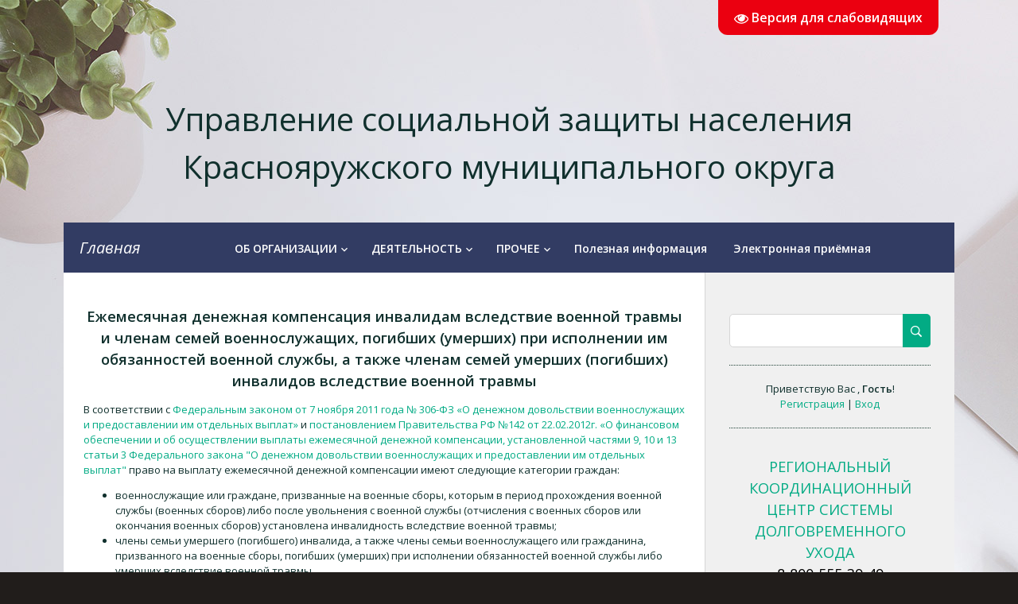

--- FILE ---
content_type: text/html; charset=UTF-8
request_url: http://xn--90aizhfd6g.xn--p1ai/index/uszn/0-55
body_size: 11849
content:
<!DOCTYPE html>
<html>

<head>

    <meta charset="utf-8">
    <meta http-equiv="X-UA-Compatible" content="IE=edge,chrome=1">
    <title>Официальный сайт УСЗН Красная Яруга - Компенсация военной травмы</title>
    <meta name="viewport" content="width=device-width, initial-scale=1.0, maximum-scale=1.0, user-scalable=no">
    <meta name="keywords" content="собес, красная, яруга,социального, субсидии, льготы, помощь, соцзащита" />
    <meta name="yandex-verification" content="09c8cf5238db2e4c" />
    <link
        href='https://fonts.googleapis.com/css?family=Material+Icons|Open+Sans:300italic,400italic,600italic,400,600,300&subset=latin,cyrillic'
        rel='stylesheet' type='text/css'>
    <link rel="stylesheet" type="text/css" href="/_st/my.css">
    <script type="text/javascript">
        var currentPageIdTemplate = 'sitePage55';
        var currentModuleTemplate = 'index';
    </script>
    <script src='https://pos.gosuslugi.ru/bin/script.min.js'></script>
  <style>
        #js-show-iframe-wrapper {
            position: relative;
            display: flex;
            align-items: center;
            justify-content: center;
            width: 100%;
            min-width: 293px;
            max-width: 100%;
            background: linear-gradient(138.4deg, #38bafe 26.49%, #2d73bc 79.45%);
            color: #fff;
            cursor: pointer
        }

        #js-show-iframe-wrapper .pos-banner-fluid * {
            box-sizing: border-box
        }

        #js-show-iframe-wrapper .pos-banner-fluid .pos-banner-btn_2 {
            display: block;
            width: 240px;
            min-height: 56px;
            font-size: 18px;
            line-height: 24px;
            cursor: pointer;
            background: #0d4cd3;
            color: #fff;
            border: none;
            border-radius: 8px;
            outline: 0
        }

        #js-show-iframe-wrapper .pos-banner-fluid .pos-banner-btn_2:hover {
            background: #1d5deb
        }

        #js-show-iframe-wrapper .pos-banner-fluid .pos-banner-btn_2:focus {
            background: #2a63ad
        }

        #js-show-iframe-wrapper .pos-banner-fluid .pos-banner-btn_2:active {
            background: #2a63ad
        }

        @-webkit-keyframes fadeInFromNone {
            0% {
                display: none;
                opacity: 0
            }

            1% {
                display: block;
                opacity: 0
            }

            100% {
                display: block;
                opacity: 1
            }
        }

        @keyframes fadeInFromNone {
            0% {
                display: none;
                opacity: 0
            }

            1% {
                display: block;
                opacity: 0
            }

            100% {
                display: block;
                opacity: 1
            }
        }

        @font-face {
            font-family: LatoWebLight;
            src: url(https://pos.gosuslugi.ru/bin/fonts/Lato/fonts/Lato-Light.woff2) format("woff2"), url(https://pos.gosuslugi.ru/bin/fonts/Lato/fonts/Lato-Light.woff) format("woff"), url(https://pos.gosuslugi.ru/bin/fonts/Lato/fonts/Lato-Light.ttf) format("truetype");
            font-style: normal;
            font-weight: 400
        }

        @font-face {
            font-family: LatoWeb;
            src: url(https://pos.gosuslugi.ru/bin/fonts/Lato/fonts/Lato-Regular.woff2) format("woff2"), url(https://pos.gosuslugi.ru/bin/fonts/Lato/fonts/Lato-Regular.woff) format("woff"), url(https://pos.gosuslugi.ru/bin/fonts/Lato/fonts/Lato-Regular.ttf) format("truetype");
            font-style: normal;
            font-weight: 400
        }

        @font-face {
            font-family: LatoWebBold;
            src: url(https://pos.gosuslugi.ru/bin/fonts/Lato/fonts/Lato-Bold.woff2) format("woff2"), url(https://pos.gosuslugi.ru/bin/fonts/Lato/fonts/Lato-Bold.woff) format("woff"), url(https://pos.gosuslugi.ru/bin/fonts/Lato/fonts/Lato-Bold.ttf) format("truetype");
            font-style: normal;
            font-weight: 400
        }

        @font-face {
            font-family: RobotoWebLight;
            src: url(https://pos.gosuslugi.ru/bin/fonts/Roboto/Roboto-Light.woff2) format("woff2"), url(https://pos.gosuslugi.ru/bin/fonts/Roboto/Roboto-Light.woff) format("woff"), url(https://pos.gosuslugi.ru/bin/fonts/Roboto/Roboto-Light.ttf) format("truetype");
            font-style: normal;
            font-weight: 400
        }

        @font-face {
            font-family: RobotoWebRegular;
            src: url(https://pos.gosuslugi.ru/bin/fonts/Roboto/Roboto-Regular.woff2) format("woff2"), url(https://pos.gosuslugi.ru/bin/fonts/Roboto/Roboto-Regular.woff) format("woff"), url(https://pos.gosuslugi.ru/bin/fonts/Roboto/Roboto-Regular.ttf) format("truetype");
            font-style: normal;
            font-weight: 400
        }

        @font-face {
            font-family: RobotoWebBold;
            src: url(https://pos.gosuslugi.ru/bin/fonts/Roboto/Roboto-Bold.woff2) format("woff2"), url(https://pos.gosuslugi.ru/bin/fonts/Roboto/Roboto-Bold.woff) format("woff"), url(https://pos.gosuslugi.ru/bin/fonts/Roboto/Roboto-Bold.ttf) format("truetype");
            font-style: normal;
            font-weight: 400
        }

        @font-face {
            font-family: ScadaWebRegular;
            src: url(https://pos.gosuslugi.ru/bin/fonts/Scada/Scada-Regular.woff2) format("woff2"), url(https://pos.gosuslugi.ru/bin/fonts/Scada/Scada-Regular.woff) format("woff"), url(https://pos.gosuslugi.ru/bin/fonts/Scada/Scada-Regular.ttf) format("truetype");
            font-style: normal;
            font-weight: 400
        }

        @font-face {
            font-family: ScadaWebBold;
            src: url(https://pos.gosuslugi.ru/bin/fonts/Scada/Scada-Bold.woff2) format("woff2"), url(https://pos.gosuslugi.ru/bin/fonts/Scada/Scada-Bold.woff) format("woff"), url(https://pos.gosuslugi.ru/bin/fonts/Scada/Scada-Bold.ttf) format("truetype");
            font-style: normal;
            font-weight: 400
        }

        @font-face {
            font-family: Geometria;
            src: url(https://pos.gosuslugi.ru/bin/fonts/Geometria/Geometria.eot);
            src: url(https://pos.gosuslugi.ru/bin/fonts/Geometria/Geometria.eot?#iefix) format("embedded-opentype"), url(https://pos.gosuslugi.ru/bin/fonts/Geometria/Geometria.woff) format("woff"), url(https://pos.gosuslugi.ru/bin/fonts/Geometria/Geometria.ttf) format("truetype");
            font-weight: 400;
            font-style: normal
        }

        @font-face {
            font-family: Geometria-ExtraBold;
            src: url(https://pos.gosuslugi.ru/bin/fonts/Geometria/Geometria-ExtraBold.eot);
            src: url(https://pos.gosuslugi.ru/bin/fonts/Geometria/Geometria-ExtraBold.eot?#iefix) format("embedded-opentype"), url(https://pos.gosuslugi.ru/bin/fonts/Geometria/Geometria-ExtraBold.woff) format("woff"), url(https://pos.gosuslugi.ru/bin/fonts/Geometria/Geometria-ExtraBold.ttf) format("truetype");
            font-weight: 800;
            font-style: normal
        }

        #js-show-iframe-wrapper {
            background: var(--pos-banner-fluid-8__background)
        }

        #js-show-iframe-wrapper .pos-banner-fluid .pos-banner-btn_2 {
            width: 100%;
            min-height: 52px;
            background: #fff;
            color: #0d4cd3;
            font-size: 16px;
            font-family: LatoWeb, sans-serif;
            font-weight: 400;
            padding: 0;
            line-height: 1.2;
            border: 2px solid #0d4cd3
        }

        #js-show-iframe-wrapper .pos-banner-fluid .pos-banner-btn_2:active,
        #js-show-iframe-wrapper .pos-banner-fluid .pos-banner-btn_2:focus,
        #js-show-iframe-wrapper .pos-banner-fluid .pos-banner-btn_2:hover {
            background: #e4ecfd
        }

        #js-show-iframe-wrapper .bf-8 {
            position: relative;
            display: grid;
            grid-template-columns: var(--pos-banner-fluid-8__grid-template-columns);
            grid-template-rows: var(--pos-banner-fluid-8__grid-template-rows);
            width: 100%;
            max-width: var(--pos-banner-fluid-8__max-width);
            box-sizing: border-box;
            grid-auto-flow: row dense
        }

        #js-show-iframe-wrapper .bf-8__decor {
            background: var(--pos-banner-fluid-8__bg-url) var(--pos-banner-fluid-8__bg-url-position) no-repeat;
            background-size: var(--pos-banner-fluid-8__bg-size);
            background-color: #fffaf6;
            position: relative
        }

        #js-show-iframe-wrapper .bf-8__content {
            display: flex;
            flex-direction: column;
            padding: var(--pos-banner-fluid-8__content-padding);
            grid-row: var(--pos-banner-fluid-8__content-grid-row);
            justify-content: center
        }

        #js-show-iframe-wrapper .bf-8__text {
            margin: var(--pos-banner-fluid-8__text-margin);
            font-size: var(--pos-banner-fluid-8__text-font-size);
            line-height: 1.4;
            font-family: LatoWeb, sans-serif;
            font-weight: 700;
            color: #0b1f33
        }

        #js-show-iframe-wrapper .bf-8__bottom-wrap {
            display: flex;
            flex-direction: row;
            align-items: center
        }

        #js-show-iframe-wrapper .bf-8__logo-wrap {
            position: absolute;
            top: var(--pos-banner-fluid-8__logo-wrap-top);
            right: var(--pos-banner-fluid-8__logo-wrap-right)
        }

        #js-show-iframe-wrapper .bf-8__logo {
            width: var(--pos-banner-fluid-8__logo-width);
            margin-left: 1px
        }

        #js-show-iframe-wrapper .bf-8__slogan {
            font-family: LatoWeb, sans-serif;
            font-weight: 700;
            font-size: var(--pos-banner-fluid-8__slogan-font-size);
            line-height: 1.2;
            color: #005ca9
        }

        #js-show-iframe-wrapper .bf-8__btn-wrap {
            width: 100%;
            max-width: var(--pos-banner-fluid-8__button-wrap-max-width)
        }
    </style>

	<link rel="stylesheet" href="/.s/src/base.min.css" />
	<link rel="stylesheet" href="/.s/src/layer1.min.css" />

	<script src="/.s/src/jquery-1.12.4.min.js"></script>
	
	<script src="/.s/src/uwnd.min.js"></script>
	<script src="//s253.ucoz.net/cgi/uutils.fcg?a=uSD&ca=2&ug=999&isp=1&r=0.336704349637081"></script>
	<link rel="stylesheet" href="/.s/src/ulightbox/ulightbox.min.css" />
	<link rel="stylesheet" href="/.s/src/social.css" />
	<script src="/.s/src/ulightbox/ulightbox.min.js"></script>
	<script src="/.s/src/visually_impaired.min.js"></script>
	<script>
/* --- UCOZ-JS-DATA --- */
window.uCoz = {"site":{"host":"uszn-29.narod.ru","domain":"xn--90aizhfd6g.xn--p1ai","id":"ouszn-29"},"module":"index","ssid":"016736210411224111404","sign":{"5255":"Помощник","7252":"Предыдущий","7251":"Запрошенный контент не может быть загружен. Пожалуйста, попробуйте позже.","3125":"Закрыть","5458":"Следующий","7253":"Начать слайд-шоу","7287":"Перейти на страницу с фотографией.","7254":"Изменить размер"},"layerType":1,"language":"ru","uLightboxType":1,"country":"US"};
/* --- UCOZ-JS-CODE --- */
	var uhe    = 2;
	var lng    = 'ru';
	var has    = 0;
	var imgs   = 1;
	var bg     = 1;
	var hwidth = 0;
	var bgs    = [1, 2 ];
	var fonts  = [18,20,22,24,26,28];
	var eyeSVG = '<?xml version="1.0" encoding="utf-8"?><svg width="18" height="18" viewBox="0 0 1750 1750" xmlns="http://www.w3.org/2000/svg"><path fill="#ffffff" d="M1664 960q-152-236-381-353 61 104 61 225 0 185-131.5 316.5t-316.5 131.5-316.5-131.5-131.5-316.5q0-121 61-225-229 117-381 353 133 205 333.5 326.5t434.5 121.5 434.5-121.5 333.5-326.5zm-720-384q0-20-14-34t-34-14q-125 0-214.5 89.5t-89.5 214.5q0 20 14 34t34 14 34-14 14-34q0-86 61-147t147-61q20 0 34-14t14-34zm848 384q0 34-20 69-140 230-376.5 368.5t-499.5 138.5-499.5-139-376.5-368q-20-35-20-69t20-69q140-229 376.5-368t499.5-139 499.5 139 376.5 368q20 35 20 69z"/></svg>';
	jQuery(function ($) {
		document.body.insertAdjacentHTML('afterBegin', '<a id="uhvb" class="in-body top-right" style="background-color:#eb0010; color:#ffffff; " href="javascript:;" onclick="uvcl();" itemprop="copy">'+eyeSVG+' <b>Версия для слабовидящих</b></a>');
		uhpv(has);
	});
	
 function uSocialLogin(t) {
			var params = {"google":{"height":600,"width":700},"ok":{"height":390,"width":710},"facebook":{"width":950,"height":520},"vkontakte":{"height":400,"width":790},"yandex":{"height":515,"width":870}};
			var ref = escape(location.protocol + '//' + ('xn--90aizhfd6g.xn--p1ai' || location.hostname) + location.pathname + ((location.hash ? ( location.search ? location.search + '&' : '?' ) + 'rnd=' + Date.now() + location.hash : ( location.search || '' ))));
			window.open('/'+t+'?ref='+ref,'conwin','width='+params[t].width+',height='+params[t].height+',status=1,resizable=1,left='+parseInt((screen.availWidth/2)-(params[t].width/2))+',top='+parseInt((screen.availHeight/2)-(params[t].height/2)-20)+'screenX='+parseInt((screen.availWidth/2)-(params[t].width/2))+',screenY='+parseInt((screen.availHeight/2)-(params[t].height/2)-20));
			return false;
		}
		function TelegramAuth(user){
			user['a'] = 9; user['m'] = 'telegram';
			_uPostForm('', {type: 'POST', url: '/index/sub', data: user});
		}
function loginPopupForm(params = {}) { new _uWnd('LF', ' ', -250, -100, { closeonesc:1, resize:1 }, { url:'/index/40' + (params.urlParams ? '?'+params.urlParams : '') }) }
/* --- UCOZ-JS-END --- */
</script>

	<style>.UhideBlock{display:none; }</style>
	<script type="text/javascript">new Image().src = "//counter.yadro.ru/hit;noadsru?r"+escape(document.referrer)+(screen&&";s"+screen.width+"*"+screen.height+"*"+(screen.colorDepth||screen.pixelDepth))+";u"+escape(document.URL)+";"+Date.now();</script>
</head>

<body class="base">
    <div class="cont-wrap">
        <!--U1AHEADER1Z--><div class="siteTop">
 <div class="orgName">
 Управление социальной защиты населения Краснояружского муниципального округа
 </div>
</div> 
<header class="header">
 <div class="logo-b">
 <a class="logo-lnk" href="/"><!-- <logo> -->Главная<!-- </logo> --></a>
 </div>
 <div class="top-header">
 <div class="show-menu" id="show-menu"></div>
 
 <div class="show-search" id="show-search"></div>
 <div class="search-m-bd" id="search-m-bd">
		<div class="searchForm">
			<form onsubmit="this.sfSbm.disabled=true" method="get" style="margin:0" action="/search/">
				<div align="center" class="schQuery">
					<input type="text" name="q" maxlength="30" size="20" class="queryField" />
				</div>
				<div align="center" class="schBtn">
					<input type="submit" class="searchSbmFl" name="sfSbm" value="Найти" />
				</div>
				<input type="hidden" name="t" value="0">
			</form>
		</div></div>
 
 </div>
 <nav class="main-menu">
 <div id="catmenu">
 <!-- <sblock_nmenu> -->
<!-- <bc> --><div id="uNMenuDiv2" class="uMenuV"><ul class="uMenuRoot">
<li class="uWithSubmenu"><a class="menuPodkat " href="#" ><span>ОБ ОРГАНИЗАЦИИ</span></a><ul>
<li><a  href="/index/uszn/0-6" ><span>Об Управлении</span></a></li>
<li><a  href="/index/all/0-41" ><span>История</span></a></li>
<li><a  href="/index/uszn/0-26" ><span>Руководство</span></a></li>
<li class="uWithSubmenu"><a  href="/index/uszn/0-27" ><span>Отделы</span></a><ul>
<li><a  href="/index/uszn/0-30" ><span>Отдел по работе с льготной малообеспеченой категорией граждан</span></a></li>
<li><a  href="/index/uszn/0-32" ><span>Отдел семьи и опеки</span></a></li>
<li><a  href="/index/uszn/0-29" ><span>Отдел по начислению и выплатам пособий и компенсаций</span></a></li></ul></li>
<li><a  href="/index/uszn/0-28" ><span>Реквизиты</span></a></li></ul></li>
<li class="uWithSubmenu"><a class="menuPodkat " href="#" ><span>ДЕЯТЕЛЬНОСТЬ</span></a><ul>
<li class="uWithSubmenu"><a  href="/index/uszn/0-63" ><span>Опека и усыновление</span></a><ul>
<li><a  href="/index/programma_peredyshka/0-117" ><span>Работа с семьями, осуществляющими опеку над недееспособными</span></a></li>
<li><a  href="/index/uszn/0-62" ><span>Опека (попечительство) над совершеннолетними</span></a></li>
<li><a  href="/index/uszn/0-66" ><span>Опека (попечительство) над несовершеннолетними</span></a></li>
<li><a  href="/index/uszn/0-67" ><span>Лишение (ограничение) родительских прав</span></a></li>
<li><a  href="/index/uszn/0-68" ><span>Усыновление</span></a></li>
<li><a  href="/index/uszn/0-35" ><span>Они ищут новых родителей</span></a></li>
<li><a  href="/index/uszn/0-91" ><span>Им необходим опекун</span></a></li></ul></li>
<li class="uWithSubmenu"><a  href="/index/uszn/0-61" ><span>Льготы и субсидии ЖКУ</span></a><ul>
<li><a  href="/index/uszn/0-59" ><span>ЕДК</span></a></li>
<li><a  href="/index/uszn/0-60" ><span>Субсидии</span></a></li></ul></li>
<li><a  href="/index/uszn/0-40" ><span>Ежемесячная денежная выплата</span></a></li>
<li class="uWithSubmenu"><a  href="/index/uszn/0-56" ><span>Выплаты на детей</span></a><ul>
<li><a  href="/index/ezhemesjachnaja-vyplata-pri-rozhdenii-usynovlenii-pervogo-rebenka-do-dostizhenija-im-vozrasta-1-5-let/0-116" ><span>Ежемесячная выплата при рождении (усыновлении) первого ребенка до достижения им возраста 3 лет</span></a></li>
<li><a  href="/index/uszn/0-42" ><span>Пособие по уходу за ребенком до 1,5 лет</span></a></li>
<li><a  href="/index/uszn/0-43" ><span>Ежемесячная денежная выплата в случае рождения третьего ребенка или последующих детей до достижения ребенком возраста трех лет</span></a></li>
<li><a  href="/index/uszn/0-44" ><span>Единовременное пособие при рождении ребенка</span></a></li>
<li><a  href="/index/uszn/0-45" ><span>Ежемесячное пособие на ребенка</span></a></li>
<li><a  href="/index/uszn/0-46" ><span>Единовременное пособие беременной жене военнослужащего</span></a></li>
<li><a  href="/index/uszn/0-47" ><span>Ежемесячное пособие на ребенка военнослужащего</span></a></li>
<li><a  href="/index/0-112" ><span>Региональный материнский капитал</span></a></li>
<li><a  href="/index/ezhemesjachnaja_denezhnaja_vyplata_na_rebenka_v_vozraste_ot_trekh_do_semi_let_vkljuchitelno/0-124" ><span>Ежемесячная денежная выплата на ребенка в возрасте от  трех до семи лет включительно</span></a></li>
<li><a  href="/index/edinovremennaja_vyplata_studencheskim_semjam_rodivshim_rebenka/0-123" ><span>Единовременная выплата студенческим семьям, родившим ребенка</span></a></li>
<li><a  href="/index/ezhemesjachnaja_kompensacija_na_priobretenie_produktov_detskogo_pitanija_semjam_imejushhim_detej_v_vozraste/0-122" ><span>Ежемесячная компенсация на приобретение продуктов детского питания семьям, имеющим детей в возрасте от 6 месяцев до 1,5 лет</span></a></li>
<li><a  href="/index/edinovremennaja_vyplata_na_uluchshenie_zhilishhnykh_uslovij_zhenshhinam_rodivshim_dvojnju_ili_trojnju/0-121" ><span>Единовременная выплата на улучшение жилищных условий женщинам, родившим двойню или тройню</span></a></li></ul></li>
<li class="uWithSubmenu"><a  href="/index/uszn/0-64" ><span>Материальная помощь</span></a><ul>
<li><a  href="/index/uszn/0-70" ><span>Единовременное пособие и пособие на основе Социального контракта</span></a></li></ul></li>
<li class="uWithSubmenu"><a  href="/index/uszn/0-57" ><span>Другие социальные выплаты</span></a><ul>
<li><a  href="/index/uszn/0-48" ><span>Ежегодная денежная выплата почетным донорам</span></a></li>
<li><a  href="/index/uszn/0-49" ><span>Компенсация страховых премий инвалидам, имеющим транспортные средства</span></a></li>
<li><a  href="/index/uszn/0-50" ><span>Социальное пособие на погребение</span></a></li>
<li><a  href="/index/uszn/0-51" ><span>Ежемесячное пособие инвалидам боевых действий I и II группы и членам семей сотрудников, погибших при исполнении обязанностей ВС в районах БД</span></a></li>
<li><a  href="/index/uszn/0-52" ><span>Оплата проезда на федеральном железнодорожном транспорте реабилитированным лицам</span></a></li>
<li><a  href="/index/uszn/0-53" ><span>Оплата проезда лицам, больным туберкулёзом, к месту санаторно-курортного лечения и обратно</span></a></li>
<li><a  href="/index/uszn/0-54" ><span>Ежемесячная субсидия на оплату услуг связи</span></a></li>
<li><a class=" uMenuItemA" href="/index/uszn/0-55" ><span>Ежемесячная денежная компенсация инвалидам вследствие военной травмы </span></a></li></ul></li></ul></li>
<li class="uWithSubmenu"><a class="menuPodkat " href="#" ><span>ПРОЧЕЕ</span></a><ul>
<li><a  href="/index/uszn/0-105" ><span>План мероприятий</span></a></li>
<li><a  href="/index/uszn/0-37" ><span>Публикации в СМИ</span></a></li>
<li><a  href="/index/uszn/0-39" ><span>Нормативные документы</span></a></li>
<li><a  href="/index/protivodejstvie-korrupcii/0-113" ><span>Противодействие коррупции</span></a></li>
<li><a  href="/index/0-115" ><span>Прожиточный минимум</span></a></li></ul></li>
<li><a  href="/index/0-110" ><span>Полезная информация</span></a></li>
<li><a  href="/index/0-114" ><span>Электронная приёмная</span></a></li></ul></div><!-- </bc> -->
<!-- </sblock_nmenu> -->
 <div class="clr"></div>
 </div>
 </nav>
 </header><!--/U1AHEADER1Z-->

        <div id="casing">
            <!--U1PROMO1Z-->  
  <!--/U1PROMO1Z-->

            <div class="wrapper">



                
                    <!-- <middle> -->
                    <div id="content" >
<!--U1POS1Z--><!--/U1POS1Z-->
                        <section class="module-index">
                            <!-- <body> --><div class="page-content-wrapper"><h1>Ежемесячная денежная компенсация инвалидам вследствие военной травмы и членам семей военнослужащих, погибших (умерших) при исполнении им обязанностей военной службы, а также членам семей умерших (погибших) инвалидов вследствие военной травмы</h1>

<p>В соответствии с <a href="/normativ/federal/306-fz.doc">Федеральным законом от 7 ноября 2011 года № 306-ФЗ &laquo;О денежном довольствии военнослужащих и предоставлении им отдельных выплат&raquo;</a> и <a href="/normativ/federal/142-pp.doc">постановлением Правительства РФ №142 от 22.02.2012г. &laquo;О финансовом обеспечении и об осуществлении выплаты ежемесячной денежной компенсации, установленной частями 9, 10 и 13 статьи 3 Федерального закона &quot;О денежном довольствии военнослужащих и предоставлении им отдельных выплат&quot;</a> право на выплату ежемесячной денежной компенсации имеют следующие категории граждан:</p>

<ul>
 <li>военнослужащие или граждане, призванные на военные сборы, которым в период прохождения военной службы (военных сборов) либо после увольнения с военной службы (отчисления с военных сборов или окончания военных сборов) установлена инвалидность вследствие военной травмы;</li>
 <li>члены семьи умершего (погибшего) инвалида, а также члены семьи военнослужащего или гражданина, призванного на военные сборы, погибших (умерших) при исполнении обязанностей военной службы либо умерших вследствие военной травмы.</li>
</ul>

<p>&nbsp;</p>

<p>Членами семьи, независимо от нахождения на иждивении погибшего (умершего) кормильца или трудоспособности считаются:</p>

<ol>
 <li>супруги, состоящие на день гибели (смерти) военнослужащего, гражданина, призванного на военные сборы, или инвалида вследствие военной травмы в зарегистрированном браке с ним. При этом право на ежемесячную денежную компенсацию, имеют супруги, достигшие возраста 50 лет (для женщин) и возраста 55 лет (для мужчин) или являющиеся инвалидом;</li>
 <li>родители военнослужащего, гражданина, призванного на военные сборы, или инвалида вследствие военной травмы. При этом право на ежемесячную денежную компенсацию, имеют родители, достигшие возраста 50 и 55 лет (соответственно женщина и мужчина) или являющиеся инвалидами;</li>
 <li>дети, не достигшие возраста 18 лет, или старше этого возраста, если они стали инвалидами до достижения ими возраста 18 лет, а также дети, обучающиеся в образовательных учреждениях по очной форме обучения, - до окончания обучения, но не более чем до достижения ими возраста 23 лет.</li>
</ol>

<table>
 <caption>С 01.01.2021 года ежемесячная денежная компенсация выплачивается в следующих размерах</caption>
 <tbody>
 <tr>
 <th>Категория</th>
 <th>Размер выплаты</th>
 </tr>
 <tr>
 <td rowspan="3">инвалидам вследствие военной травмы</td>
 <td>инвалидам I группы - 19980,06 рублей</td>
 </tr>
 <tr>
 <td>инвалидам II группы - 9990,02 рублей</td>
 </tr>
 <tr>
 <td>инвалидам III группы - 3996,02 рублей</td>
 </tr>
 <tr>
 <td>членам семьи погибшего (умершего) военнослужащего или гражданина, призванного на военные сборы, при исполнении им обязанностей военной службы, либо смерти, наступившей вследствие военной травмы</td>
 <td>зависит от количества членов семьи и рассчитывается путем деления ежемесячной денежной компенсации, для инвалида I группы, на количество членов семьи (включая погибшего (умершего) военнослужащего или гражданина, проходившего военные сборы)</td>
 </tr>
 <tr>
 <td>членам семьи инвалида вследствие военной травмы в случае его смерти (гибели)</td>
 <td>зависит от количества членов семьи и рассчитывается путем деления ежемесячной денежной компенсации, установленной для инвалида соответствующей группы, на количество членов семьи (включая умершего (погибшего) инвалида).</td>
 </tr>
 </tbody>
</table>

<p>Документы, необходимые для назначения и выплаты ежемесячной денежной компенсации:</p>

<p>Для инвалидов:</p>

<ul>
 <li><a href="/normativ/uszn/blanki/zayavkavoentrav.doc">заявление о назначении ежемесячной денежной компенсации;</a></li>
 <li>копия документа, удостоверяющего личность;</li>
 <li>копия справки об инвалидности вследствие военной травмы;</li>
 <li>справка, подтверждающая факт получения инвалидом пенсии в Пенсионном фонде РФ;</li>
 <li>копия решения органа опеки и попечительства о назначении опекуна (попечителя) - для опекуна (попечителя).</li>
</ul>

<p>Для членов семей:</p>

<ul>
 <li><a href="/normativ/uszn/blanki/zayavkavoentrav.doc">заявление о назначении ежемесячной денежной компенсации;</a></li>
 <li>копия документа, удостоверяющего личность;</li>
 <li>копия документа, подтверждающего гибель (смерть), при исполнении ими обязанностей военной службы;</li>
 <li>копия свидетельства о смерти инвалида;</li>
 <li>документы, подтверждающие родство членов семьи (копия свидетельства о заключении брака; копии свидетельств о рождении детей);</li>
 <li>копия справки, об инвалидности с детства, - для детей, достигших возраста 18 лет, которые стали инвалидами до достижения этого возраста;</li>
 <li>справка об учёбе детей по очной форме (по достижении им 18-летнего возраста каждый учебный год;</li>
 <li>копия решения органа опеки и попечительства о назначении опекуна (попечителя) - для опекуна (попечителя);</li>
 <li>справка, подтверждающая факт получения членом семьи пенсии в Пенсионном фонде РФ.</li>
</ul></div>
                            <!-- </body> -->
                        </section>
                    </div>
                    
                    <aside>
                        
                        <section class="sidebox srch">
                            <div class="sidebox-bd clr">
		<div class="searchForm">
			<form onsubmit="this.sfSbm.disabled=true" method="get" style="margin:0" action="/search/">
				<div align="center" class="schQuery">
					<input type="text" name="q" maxlength="30" size="20" class="queryField" />
				</div>
				<div align="center" class="schBtn">
					<input type="submit" class="searchSbmFl" name="sfSbm" value="Найти" />
				</div>
				<input type="hidden" name="t" value="0">
			</form>
		</div></div>
                        </section>
                        
                        <div id="sidebar">
                            <div class="sidebox">
                                <div class="inner">
                                    <div style="text-align:center;">
                                        
                                        <span>
                                            <!--<s5212>-->Приветствую Вас
                                            <!--</s>-->, <b>Гость</b>!
                                        </span>
                                        <br>
                                        
                                        
                                        
                                        <a title="Регистрация" href="/register">
                                            <!--<s3089>-->Регистрация
                                            <!--</s>-->
                                        </a>
                                        | <a title="Вход" href="javascript:;" rel="nofollow" onclick="loginPopupForm(); return false;">
                                            <!--<s3087>-->Вход
                                            <!--</s>-->
                                        </a>
                                        
                                        
                                    </div>
                                </div>
                                <div class="clr"></div>
                            </div>
                            <!--U1CLEFTER1Z--><div class="sidebox"><div class="sidetitle"><span><!-- <bt> --><!-- </bt> --></span></div>
	                    <div class="inner">
	                    <!-- <bc> --><a href="/index/regionalnyj-koordinacionnyj-centr-sistemy-dolgovremennogo-ukhoda/0-134"><div style="font-size:1.4em; text-align:center;">РЕГИОНАЛЬНЫЙ КООРДИНАЦИОННЫЙ ЦЕНТР СИСТЕМЫ ДОЛГОВРЕМЕННОГО УХОДА <br><div style="color:black;">8-800-555-39-49</div> </div></a><!-- </bc> -->
	                    </div>
	          <div class="clr"></div>
	          </div>
<!-- <block7> -->

<div class="sidebox">
    <div class="sidetitle"><span><!-- <bt> --><!--<s5171>-->Календарь<!--</s>--><!-- </bt> --></span></div>
    <div class="inner">
        <div align="center"><!-- <bc> --><table border="0" cellspacing="1" cellpadding="2" class="calTable"><tr><td align="center" class="calMonth" colspan="7"><a title="Декабрь 2025" class="calMonthLink cal-month-link-prev" href="javascript:;" rel="nofollow" onclick="window.location.href=''+atob('L25ld3Mv')+'2025-12';return false;">&laquo;</a>&nbsp; <a class="calMonthLink cal-month-current" href="javascript:;" rel="nofollow" onclick="window.location.href=''+atob('L25ld3Mv')+'2026-01';return false;">Январь 2026</a> &nbsp;<a title="Февраль 2026" class="calMonthLink cal-month-link-next" href="javascript:;" rel="nofollow" onclick="window.location.href=''+atob('L25ld3Mv')+'2026-02';return false;">&raquo;</a></td></tr><tr><td align="center" class="calWday">Пн</td><td align="center" class="calWday">Вт</td><td align="center" class="calWday">Ср</td><td align="center" class="calWday">Чт</td><td align="center" class="calWday">Пт</td><td align="center" class="calWdaySe">Сб</td><td align="center" class="calWdaySu">Вс</td></tr><tr><td>&nbsp;</td><td>&nbsp;</td><td>&nbsp;</td><td align="center" class="calMday">1</td><td align="center" class="calMday">2</td><td align="center" class="calMday">3</td><td align="center" class="calMday">4</td></tr><tr><td align="center" class="calMday">5</td><td align="center" class="calMday">6</td><td align="center" class="calMday">7</td><td align="center" class="calMday">8</td><td align="center" class="calMday">9</td><td align="center" class="calMday">10</td><td align="center" class="calMday">11</td></tr><tr><td align="center" class="calMday">12</td><td align="center" class="calMday">13</td><td align="center" class="calMday">14</td><td align="center" class="calMday">15</td><td align="center" class="calMday">16</td><td align="center" class="calMday">17</td><td align="center" class="calMday">18</td></tr><tr><td align="center" class="calMday">19</td><td align="center" class="calMday">20</td><td align="center" class="calMday">21</td><td align="center" class="calMdayA">22</td><td align="center" class="calMday">23</td><td align="center" class="calMday">24</td><td align="center" class="calMday">25</td></tr><tr><td align="center" class="calMday">26</td><td align="center" class="calMday">27</td><td align="center" class="calMday">28</td><td align="center" class="calMday">29</td><td align="center" class="calMday">30</td><td align="center" class="calMday">31</td></tr></table><!-- </bc> --></div>
    </div>
    <div class="clr"></div>
</div>

<!-- </block7> -->

<!-- <block11> -->
<div class="sidebox">
    <div class="sidetitle"><span><!-- <bt> --><!--<s5204>-->Ссылки<!--</s>--><!-- </bt> --></span></div>
    <div class="inner">
        <!-- <bc> --><!--<s1546>--><ul>
                          <li><a href="https://krasnoyaruzhskij-r31.gosweb.gosuslugi.ru/" target="_blank" rel="noopener nofollow">Администрация Краснояружского района</a></li>
<li><a href="http://кц.ярсобес.рф/" target="_blank" rel="noopener nofollow">Комплексный центр социального обслуживания населения Краснояружского района</a></li>
<li><a href="http://рц.ярсобес.рф/" target="_blank" rel="noopener nofollow">Краснояружский социально-реабилитационный центр для несовершеннолетних</a></li>
<li><a href="http://minsoc31.ru/" target="_blank" rel="noopener nofollow">Министерство социальной защиты населения и труда Белгородской области</a></li>
<li><a href="http://www.rosmintrud.ru/" target="_blank" rel="noopener nofollow">Министерство труда и социальной защиты РФ</a></li>
</ul><!--</s>--><!-- </bc> -->
    </div>
    <div class="clr"></div>
</div>
<!-- </block11> -->

<!-- <block7528> -->
<div class="sidebox">
    <div class="sidetitle"><span><!-- <bt> -->Баннеры<!-- </bt> --></span></div>
    <div class="inner">
        <!--U1BANNER1Z--><a class="banner" href="/index/profilaktika-ehkstremizma/0-127">ПРОФИЛАКТИКА ТЕРРОРИЗМА И ЭКСТРЕМИЗМА</a>
<a class="banner" href="/spisok_zemu4.doc">Список на предоставление земельных участков</a>
<a class="banner" href="http://apbo.fparf.ru/legal-support/">Бесплатная юридическая помощь</a>
<a class="banner" href="https://молодыдушой.рф">Ассоциация волонтерских центров "Молоды душой"</a>
<a class="banner" href="/index/programma_peredyshka/0-117">Модель "Передышка"</a>

<a href="http://ярсобес.рф/news/mery_socialnoj_podderzhki_dlja_uchastnikov_svo/2023-11-21-697"><img src="/banners/svo_banner.jpg"></a>
<a href="http://xn--90aizhfd6g.xn--p1ai/index/novaja-stranica/0-132"><img src="/banners/gosuslugi.jpg"></a>
<a href="https://xn--e1aglkf7g.xn--b1agazb5ah1e.xn--p1ai/"><img src="http://кц.ярсобес.рф/banners/myvmeste.jpg"></a>
<a href="/index/0-126"><img src="http://кц.ярсобес.рф/banners/demografia.jpg"></a>
<a href="/news/objavljaetsja_konkurs_dlja_nko/2024-11-12-726"><img src="/banners/nko_konkurs.jpg""></a>
<a href="/index/0-119"><img src="http://рц.ярсобес.рф/BANNERS/uchastkovyj.jpg""></a>
<a href="http://egisso.ru/site/social_calculator"><img src="http://ярсобес.рф/banners/SC_EGISSO.jpg"></a>
<a href="/index/0-118"><img src="http://ярсобес.рф/banners/demograf.jpg"></a>
<a href="http://zhit-vmeste.ru/map/"><img src="http://ярсобес.рф/banners/dostupnaja-sreda.jpg"></a>
<a href="/index/0-35"><img src="http://ярсобес.рф/banners/detiishut.jpg"></a>
<a href="https://narod-expert.ru/nezavisimaya-ocenka/"><img src="http://ярсобес.рф/banners/narodexpert.jpg"></a>
<a href="https://bus.gov.ru/pub/top-organizations"><img src="http://ярсобес.рф/banners/ka4uslug.jpg"></a>
<a href="https://belgbm.ru/"><img src="http://ярсобес.рф/banners/beznalmir.jpg"></a>
<a href="http://персональныеданные.дети/"><img src="http://ярсобес.рф/banners/personaldeti.jpg"></a>


<!--/U1BANNER1Z-->
    </div>
    <div class="clr"></div>
</div>
<!-- </block7528> -->
<!--/U1CLEFTER1Z-->
    </div>
    <div class="clr"></div>
</div>
<!-- </block7528> -->

    </div>
    <div class="clr"></div>
</div>
<!-- </block7528> -->

    </div>
    <div class="clr"></div>
</div>
<!-- </block7528> -->

    </div>
    <div class="clr"></div>
</div>
<!-- </block7528> -->

    </div>
    <div class="clr"></div>
</div>
<!-- </block7528> -->

    </div>
    <div class="clr"></div>
</div>
<!-- </block7528> -->

    </div>
    <div class="clr"></div>
</div>
<!-- </block7528> -->

    </div>
    <div class="clr"></div>
</div>
<!-- </block7528> -->

    </div>
    <div class="clr"></div>
</div>
<!-- </block7528> -->

    </div>
    <div class="clr"></div>
</div>
<!-- </block7528> -->

    </div>
    <div class="clr"></div>
</div>
<!-- </block7528> -->

    </div>
    <div class="clr"></div>
</div>
<!-- </block7528> -->

    </div>
    <div class="clr"></div>
</div>
<!-- </block7528> -->

    </div>
    <div class="clr"></div>
</div>
<!-- </block7528> -->

    </div>
    <div class="clr"></div>
</div>
<!-- </block7528> -->

    </div>
    <div class="clr"></div>
</div>
<!-- </block7528> -->

    </div>
    <div class="clr"></div>
</div>
<!-- </block7528> -->

    </div>
    <div class="clr"></div>
</div>
<!-- </block7528> -->

    </div>
    <div class="clr"></div>
</div>
<!-- </block7528> -->

    </div>
    <div class="clr"></div>
</div>
<!-- </block7528> -->

    </div>
    <div class="clr"></div>
</div>
<!-- </block7528> -->

    </div>
    <div class="clr"></div>
</div>
<!-- </block7528> -->

    </div>
    <div class="clr"></div>
</div>
<!-- </block7528> -->

    </div>
    <div class="clr"></div>
</div>
<!-- </block7528> -->

    </div>
    <div class="clr"></div>
</div>
<!-- </block7528> -->

    </div>
    <div class="clr"></div>
</div>
<!-- </block7528> -->

    </div>
    <div class="clr"></div>
</div>
<!-- </block7528> -->

    </div>
    <div class="clr"></div>
</div>
<!-- </block7528> -->

    </div>
    <div class="clr"></div>
</div>
<!-- </block7528> -->

    </div>
    <div class="clr"></div>
</div>
<!-- </block7528> -->

    </div>
    <div class="clr"></div>
</div>
<!-- </block7528> -->

    </div>
    <div class="clr"></div>
</div>
<!-- </block7528> -->

    </div>
    <div class="clr"></div>
</div>
<!-- </block7528> -->

    </div>
    <div class="clr"></div>
</div>
<!-- </block7528> -->

    </div>
    <div class="clr"></div>
</div>
<!-- </block7528> -->

    </div>
    <div class="clr"></div>
</div>
<!-- </block7528> -->

    </div>
    <div class="clr"></div>
</div>
<!-- </block7528> -->

    </div>
    <div class="clr"></div>
</div>
<!-- </block7528> -->

    </div>
    <div class="clr"></div>
</div>
<!-- </block7528> -->

    </div>
    <div class="clr"></div>
</div>
<!-- </block7528> -->

    </div>
    <div class="clr"></div>
</div>
<!-- </block7528> -->

    </div>
    <div class="clr"></div>
</div>
<!-- </block7528> -->

    </div>
    <div class="clr"></div>
</div>
<!-- </block7528> -->

    </div>
    <div class="clr"></div>
</div>
<!-- </block7528> -->

    </div>
    <div class="clr"></div>
</div>
<!-- </block7528> -->

    </div>
    <div class="clr"></div>
</div>
<!-- </block7528> -->

    </div>
    <div class="clr"></div>
</div>
<!-- </block7528> -->

                        </div>
                        <div class="clr"></div>
                </div>
                <!-- </block7528> -->
                
            </div>
            <div class="clr"></div>
        </div>
        <!-- </block7528> -->

    </div>


    </aside>
    
    <!-- </middle> -->
    <div class="clr"></div>
    
    

    <!--U1BFOOTER1Z-->	<footer class="footer">
		<div class="cont-wrap clr">
			<div class="copy">
				<!-- <copy> -->Copyright Официальный сайт УСЗН Красная Яруга © 2026<!-- </copy> -->
			</div>


	 <div class="ucoz-copy"><!-- "' --><span class="pb0ajLt6"><a href="https://www.ucoz.ru/">Бесплатный хостинг</a> <a href="https://www.ucoz.ru/">uCoz</a></span></div>
	</div>
	 </footer>
	<!--/U1BFOOTER1Z-->
   
    <script src="/.s/t/1714/main.js"></script>
    <script src="https://ajax.googleapis.com/ajax/libs/webfont/1.6.26/webfont.js"></script>


 <script>

        (function () {
            "use strict"; function ownKeys(e, t) { var n = Object.keys(e); if (Object.getOwnPropertySymbols) { var r = Object.getOwnPropertySymbols(e); if (t) r = r.filter(function (t) { return Object.getOwnPropertyDescriptor(e, t).enumerable }); n.push.apply(n, r) } return n } function _objectSpread(e) { for (var t = 1; t < arguments.length; t++) { var n = null != arguments[t] ? arguments[t] : {}; if (t % 2) ownKeys(Object(n), true).forEach(function (t) { _defineProperty(e, t, n[t]) }); else if (Object.getOwnPropertyDescriptors) Object.defineProperties(e, Object.getOwnPropertyDescriptors(n)); else ownKeys(Object(n)).forEach(function (t) { Object.defineProperty(e, t, Object.getOwnPropertyDescriptor(n, t)) }) } return e } function _defineProperty(e, t, n) { if (t in e) Object.defineProperty(e, t, { value: n, enumerable: true, configurable: true, writable: true }); else e[t] = n; return e } var POS_PREFIX_8 = "--pos-banner-fluid-8__", posOptionsInitialBanner8 = { background: "#ffffff", "grid-template-columns": "100%", "grid-template-rows": "292px auto", "max-width": "100%", "text-font-size": "20px", "text-margin": "0 3px 24px 0", "button-wrap-max-width": "100%", "bg-url": "url('https://pos.gosuslugi.ru/bin/banner-fluid/5/banner-fluid-bg-5.svg')", "bg-url-position": "center bottom", "bg-size": "contain", "content-padding": "24px", "content-grid-row": "0", "logo-width": "65px", "logo-wrap-top": "16px", "logo-wrap-right": "13px", "slogan-font-size": "12px" }, setStyles = function (e, t) { var n = arguments.length > 2 && void 0 !== arguments[2] ? arguments[2] : POS_PREFIX_8; Object.keys(e).forEach(function (r) { t.style.setProperty(n + r, e[r]) }) }, removeStyles = function (e, t) { var n = arguments.length > 2 && void 0 !== arguments[2] ? arguments[2] : POS_PREFIX_8; Object.keys(e).forEach(function (e) { t.style.removeProperty(n + e) }) }; function changePosBannerOnResize() { var e = document.documentElement, t = _objectSpread({}, posOptionsInitialBanner8), n = document.getElementById("js-show-iframe-wrapper"), r = n ? n.offsetWidth : document.body.offsetWidth; if (r > 340) t["grid-template-rows"] = "236px auto", t["bg-url"] = "url('https://pos.gosuslugi.ru/bin/banner-fluid/5/banner-fluid-bg-5-2.svg')", t["bg-url-position"] = "center bottom calc(100% - 30px)", t["button-wrap-max-width"] = "209px", t["content-padding"] = "24px 32px", t["text-margin"] = "0 0 24px 0"; if (r > 568) t["grid-template-columns"] = "1fr 308px", t["grid-template-rows"] = "100%", t["content-grid-row"] = "1", t["content-padding"] = "32px 24px", t["bg-url"] = "url('https://pos.gosuslugi.ru/bin/banner-fluid/5/banner-fluid-bg-5.svg')", t["bg-url-position"] = "6px bottom", t["logo-width"] = "78px", t["logo-wrap-top"] = "20px", t["logo-wrap-right"] = "17px", t["slogan-font-size"] = "15px"; if (r > 694) t["bg-url-position"] = "12px 40px"; if (r > 783) t["grid-template-columns"] = "1fr 400px", t["text-font-size"] = "24px"; if (r > 855) t["bg-url-position"] = "center bottom calc(100% - 30px)"; if (r > 1098) t["bg-url"] = "url('https://pos.gosuslugi.ru/bin/banner-fluid/5/banner-fluid-bg-5-2.svg')", t["grid-template-columns"] = "1fr 557px", t["text-font-size"] = "26px", t["content-padding"] = "32px 32px 32px 50px"; if (r > 1422) t["max-width"] = "1422px", t["grid-template-columns"] = "1fr 720px", t["content-padding"] = "32px 40px 32px 160px", t.background = "linear-gradient(90deg, #ffffff 50%, #fffaf6 50%)"; setStyles(t, e) } changePosBannerOnResize(), window.addEventListener("resize", changePosBannerOnResize), window.onunload = function () { var e = document.documentElement, t = _objectSpread({}, posOptionsInitialBanner8); window.removeEventListener("resize", changePosBannerOnResize), removeStyles(t, e) };
        })()
    </script>
    <script>Widget("https://pos.gosuslugi.ru/form", 355473)</script>

</body>

</html>
<!-- 0.20485 (s253) -->

--- FILE ---
content_type: text/css
request_url: http://xn--90aizhfd6g.xn--p1ai/_st/my.css
body_size: 12273
content:
.banner {
    color: #323c63;
   background: white;
    display: block;
    width: 100%;
  height:49px;
    text-decoration: none;
    /*text-align: center;*/
   /* border: 2px solid #323c63;*/
    text-transform: uppercase;
    
    margin: 10px;
   
}

    .banner:first-letter {
        background: #323c63;
        font-size: 1.5em;
      display:block;
   width:40px;
        float: left;
        padding:10px;
        color: white;
      margin:0px;
        /*border: 2px solid #000;*/
        margin-right: 10px;
    }

.accordion_button {
    display: block;
    width: 100%;
    padding: 10px 0px 10px 0px;
    text-decoration: none;
    text-align: center;
    border: 2px solid #323c63;
}

.accordion_item {
    padding: 5px 0px 5px 0px;
}

#content table {
    border-collapse: collapse;
}

#content th {
    background-color: #323c63;
    color: white;
}


.siteTop {
    display: flex;
    margin: 80px auto 0;
}

.gerb {
    width: 200px;
    padding-bottom: 10px;
}

.orgName {
    font-size: 40px;
    flex: 5 1 10px;
    padding: 40px;
    text-align: center;
}

@font-face {
    font-family: 'Material Icons';
    src: local("Material Icons"),url(/.s/t/1714/MaterialIcons-Regular.eot)
}

@font-face {
    font-family: 'Open Sans';
    src: local("Open Sans"),url(/.s/t/1714/OpenSans.eot)
}

article, aside, details, figcaption, figure, footer, header, main, nav, section, summary {
    display: block
}

audio, canvas, video {
    display: inline-block
}

    audio:not([controls]) {
        display: none;
        height: 0
    }

[hidden] {
    display: none
}

* {
    -webkit-box-sizing: border-box;
    box-sizing: border-box
}

html {
    font-family: sans-serif;
    -ms-text-size-adjust: 100%;
    -webkit-text-size-adjust: 100%
}

#casing .forum-box select, body, figure {
    margin: 0
}

audio, iframe, img, object, table, video {
    max-width: 100%
}

a:active, a:hover {
    outline: 0
}

h1 {
    margin: .67em 0;
    font-size: 1.4em;
   text-align: center
}

img {
    border: 0
}

svg:not(:root) {
    overflow: hidden
}

fieldset {
    margin: 0
}

fieldset, legend {
    padding: 0;
    border: 0
}

button, input, select {
    margin: 0;
    font-family: inherit
}

textarea {
    font-family: inherit
}

input {
    line-height: normal
}

button, select {
    text-transform: none
}

button, html input[type=button], input[type=reset], input[type=submit] {
    -webkit-appearance: button
}

html input[type=button] {
    cursor: pointer
}

button[disabled], html input[disabled] {
    cursor: default
}

input[type=search]::-webkit-search-cancel-button, input[type=search]::-webkit-search-decoration {
    -webkit-appearance: none
}

button::-moz-focus-inner, input::-moz-focus-inner {
    padding: 0;
    border: 0
}

textarea {
    overflow: auto;
    vertical-align: top
}

table {
    font-size: 100%
}

#uNetRegF td {
    text-align: left
}

html, input, select, textarea {
    color: #10302d
}

body {
    border: 1px solid #d5d5d5;
    background: #fff;
    font-size: 13px;
    font-family: "Open Sans",sans-serif;
    line-height: 1.5
}

    body.base {
        border: 0;
        background: #211d1b url(/.s/t/1714/book.jpg) no-repeat center 0;
        background-attachment: fixed
    }

::-moz-selection {
    background: #b3d4fc;
    text-shadow: none
}

::selection {
    background: #b3d4fc;
    text-shadow: none
}

hr {
    display: block;
    margin: 10px 0;
    padding: 0;
    height: 0;
    border: 0;
    border-bottom: 1px solid #d6d6d6
}

.ulightbox > img {
    max-width: 100%
}

a, a:hover {
    text-decoration: none
}

a {
    font-family: 'Open Sans',sans-serif;
    font-size: 13px;
    color: #02ab84
}

    a:hover {
        color: #16d0a4
    }

.clr:after {
    display: table;
    clear: both;
    content: ''
}

.cont-wrap {
    margin: 0 auto;
    padding: 0 40px;
    max-width: 1200px
}

#casing {
    margin: 0 auto;
    max-width: 1280px;
    color: #10302d;
    position: relative
}

.wrapper {
    display: -webkit-box;
    display: -ms-flexbox;
    display: flex
}

#content {
    -webkit-box-flex: 5;
    -ms-flex: 5 1 10px;
    flex: 5 1 10px;
    background-color: #fff;
    padding: 30px 25px;
    max-width: 72%
}

aside {
    -webkit-box-flex: 2;
    -ms-flex: 2 1 10px;
    flex: 2 1 10px;
    background-color: #f0f0f0;
    padding: 30px 0;
    border-left: 1px solid #d6d6d6;
    max-width: 315px
}

.sidebar {
    position: relative;
    float: right;
    padding: 40px 0 70px
}

input[type=checkbox], input[type=radio], label {
    vertical-align: middle
}

input[type=checkbox], input[type=radio] {
    margin-right: 3px
}

button, input[type=button], input[type=reset], input[type=submit] {
    padding: 14px 34px;
    width: auto !important;
    border: 0;
    background-color: #02ab84;
    color: #fff;
    border-radius: 21px;
    line-height: 1.1;
    cursor: pointer;
    -webkit-transition: background-color .15s ease;
    -o-transition: background-color .15s ease;
    transition: background-color .15s ease
}

    .information-wrapper .info-btn:hover, button:hover, input[type=button]:hover, input[type=reset]:hover, input[type=submit]:hover {
        background-color: #16d0a4
    }

#filter_word + input[type=submit], input.fastNav {
    padding: 14px 13px 13px !important;
    border-radius: 5px
}

input.fastSearch[type=submit] {
    padding: 14px 22px 13px !important;
    border-radius: 5px
}

input[type=button]:active, input[type=reset]:active, input[type=submit]:active {
    background-color: #16d0a4;
    -webkit-transition: background-color 0s ease;
    -o-transition: background-color 0s ease;
    transition: background-color 0s ease
}

input[type=button]:disabled, input[type=reset]:disabled, input[type=submit]:disabled, select:disabled {
    background-color: #e3e3e3
}

input[type=text].iCode_main_inp {
    padding: 11px 0;
    font-size: 11px !important
}

#iplus input[type=button], .allUsersBtn, .commTd2 input[type=button], .manTd2 input[type=button], .manTdBrief input[type=button], .manTdText input[type=button], input[type=button]#newPhtBt, input[type=button].codeButtons, select.codeButtons {
    width: auto !important
}

input[type=button][id^=bid-] {
    margin-left: 3px
}

form[name=fuser] input, form[name=memform] input, form[name=memform] select, table#usch input {
    margin: 4px !important;
    vertical-align: middle
}

input[type=password], input[type=text], textarea {
    padding: 11px 10px;
    margin: 2px 0;
    border: 1px solid #d6d6d6;
    border-radius: 5px;
    background: #fff;
    font-size: 13px
}

button:focus, input:focus, select:focus {
    outline: 0
}

input[id^=qid-] {
    text-align: center
}

textarea {
    width: 100%;
    resize: none
}

input[type=button]#order-button {
    height: auto
}

.information-wrapper {
    display: flex;
    background-color: #3e4b7d;
    color: #fff
}

.text-block {
    padding: 10px 20px;
    display: flex;
    align-items: center;
    flex: 5 1 10px
}

    .text-block h1 {
        font-size: 32px;
        font-weight: 600;
        font-style: italic;
        line-height: 1.5;
        margin: 10px 0
    }

    .text-block p {
        font-size: 15px;
        line-height: 1.5;
        margin: 5px 0
    }

.information-wrapper .info-btn {
    display: inline-block;
    color: #fff;
    font-size: 14px;
    font-style: italic;
    line-height: 1.86;
    border-radius: 21px;
    background-color: #02ab84;
    padding: 8px 40px;
    margin-top: 30px;
    transition: all .3s
}

.photo img {
    display: block
}

.header, .logo-b {
    background-color: #323c63
}

.header {
    display: flex;
    color: #fff;
    align-items: center;
    position: relative;
    text-align: center;
    padding: 15px 0
}

.logo-b {
    display: inline-block;
    width: 200px;
    text-align: left;
    padding: 0 20px
}

.logo-lnk {
    font-size: 20px;
    line-height: 24px;
    color: #fff;
    font-style: italic;
    -webkit-transition: color .3s;
    -o-transition: color .3s;
    transition: color .3s
}

.logo-name {
    margin-top: 20px;
    font-size: 2.578462em;
    text-transform: uppercase;
    white-space: nowrap;
    color: #fff
}

.sidetitle {
    padding-bottom: 15px;
    text-align: center;
    font-size: 1.5385em;
    line-height: 1.2;
    font-style: italic
}

#content.wide-page {
    float: none;
    width: auto;
    max-width: 100%
}

#sFltLst {
    background-color: #fff;
    -webkit-box-shadow: 0 0 1px rgba(0,0,0,.4);
    box-shadow: 0 0 1px rgba(0,0,0,.4)
}

.main-menu {
    padding: 0;
    width: 100%;
    position: relative;
    flex: 3 1 10px
}

    .main-menu ul {
        margin: 0;
        padding: 0;
        list-style: none
    }

    .main-menu li {
        display: inline-block
    }

    .main-menu .uMenuRoot > li {
        vertical-align: top
    }

    .main-menu li:hover > a.uMenuItemA {
        background-color: transparent
    }

    .main-menu .uMenuRoot li:hover > a, .main-menu .uWithSubmenu a.uMenuItemA span, .main-menu a.uMenuItemA span, .navItemMore:hover .nav_menu_toggler span {
        color: #16d0a4
    }

    .main-menu #overflow a.uMenuItemA span {
        border-bottom: 0
    }

    .main-menu a, .main-menu span {
        display: inline-block;
        vertical-align: middle;
        word-break: break-word
    }

    .main-menu a {
        color: #fff
    }

        .calMdayIsA .calMdayLink:hover, .eTitle a:hover, .main-menu a:hover, .main-menu a:hover span {
            text-decoration: none
        }

    .main-menu .uMenuRoot > li > a, .main-menu .uMenuRoot > li > span {
        padding: 5px 15px;
        vertical-align: top;
        -webkit-transition: background .3s;
        -o-transition: background .3s;
        transition: background .3s
    }

.uMenuItemA {
    cursor: default
}

.main-menu #overflow li.uWithSubmenu .menu_tog, .main-menu li.uWithSubmenu li.uWithSubmenu .menu_tog {
    right: initial;
    left: 5px;
    top: 19px;
    -webkit-transform: rotate(90deg) !important;
    transform: rotate(90deg) !important;
    -ms-transform: rotate(90deg) !important
}

#overflow li a span, .main-menu .uWithSubmenu li a span, .main-menu a {
    padding: 0 10px
}

li:hover > .uWithSubmenu:after {
    border-right-color: #58b0be !important
}

.main-menu li ul {
    display: none;
    background-color: #323c63;
    min-width: 110px
}

    .main-menu li ul a, .main-menu li ul li > span {
        padding: 13px 20px
    }

#catmenu ul.uMenuRoot {
    height: 33px;
    overflow: hidden;
    text-align: left
}

#catmenu li:hover > ul {
    position: absolute;
    padding: 10px 0;
    width: 220px;
    left: initial;
    top: 33px;
    right: 0;
    z-index: 30;
    display: block
}

#catmenu li.uWithSubmenu:hover > ul {
    display: block;
    background: #323c63
}

ul#overflow li.uWithSubmenu ul {
    left: initial;
    right: 100%
}

.main-menu #catmenu ul ul ul {
    top: -10px;
    left: -220px
}

#catmenu li.uWithSubmenu a, li.uWithSubmenu a {
    padding-right: 25px;
    position: relative
}

#catmenu ul li a {
    cursor: pointer;
    font-weight: 600;
    font-size: 14px
}

.main-menu li li {
    display: block;
    margin: 0;
    padding: 0;
    min-width: 80px;
    text-transform: none
}

    .main-menu li li a, .main-menu li li > span, .sidebox li.item-parent.over > ul, .sidebox li.parent-li.over > ul {
        display: block
    }

.main-menu li, .main-menu li ul > li {
    position: relative
}

    .main-menu li ul li:hover > ul {
        position: absolute;
        top: -10px;
        right: 100%;
        left: inherit;
        z-index: 10;
        display: block
    }

.sidebar .uMenuV ul {
    padding-left: 15px
}

.nav_menu_toggler {
    padding: 7px 25px 23px 50px;
    cursor: pointer;
    -webkit-transition: all .5s;
    -o-transition: all .5s;
    transition: all .5s;
    text-rendering: optimizeLegibility;
    -webkit-font-feature-settings: liga;
    font-feature-settings: liga;
    ms-font-feature-settings: liga
}

    .nav_menu_toggler span {
        display: block;
        width: 4px;
        height: 4px;
        background-color: #fff;
        border-radius: 50%;
        margin: 1px 5px
    }

nav ul li.navItemMore {
    display: none;
    position: absolute;
    right: 0;
    top: 4px;
    margin-bottom: -1px !important;
    padding-bottom: 1px !important
}

li.navItemMore {
    width: 90px
}

.menu_tog {
    color: #fff;
    position: absolute;
    top: 11px;
    font-size: 16px;
    right: 8px;
    cursor: pointer
}

.switchActive {
    width: 30px;
    font: 600 1em 'Open Sans',sans-serif;
    display: inline-block;
    line-height: 30px
}

.switchBack, .switchDigit, .switchNext {
    color: #123532;
    text-align: center
}

.swchItem, .swchItemA, .switchBack, .switchDigit, .switchNext {
    width: 30px;
    font: 600 1em 'Open Sans',sans-serif;
    display: inline-block;
    line-height: 30px
}

.swchItem {
    color: #123532;
    text-align: center
}

.swchItemA, .switchActive {
    border: 0;
    background-color: #3e4b7d;
    color: #fff;
    border-radius: 50%;
    text-align: center
}

.catPages1 {
    padding-bottom: 10px
}

.content .catPages1 {
    padding: 10px 0
}

.eBlock, .gTable {
    padding-bottom: 15px
}

.eMessage, .eTitle {
    word-break: break-word
}

    .eTitle, .eTitle a {
        font-weight: 600;
        font-size: 26px
    }

        .eTitle a {
            color: #10302d;
            -webkit-transition: color .3s;
            -o-transition: color .3s;
            transition: color .3s
        }

            .eTitle a:hover {
                color: #02ab84
            }

.eMessage {
    word-wrap: break-word;
    font-size: 14px
}



.eAttach, .eDetails {
    padding: 10px 0
}

.eDetails {
    font-family: 'Open Sans',sans-serif;
    border-top: 1px solid #d6d6d6;
    border-bottom: 1px solid #d6d6d6
}

.module-stuff .eDetails {
    border-top: 0;
    border-bottom: 0
}

.eDetails a {
    font-weight: 600;
    color: #02ab84
}

    .eDetails a:hover {
        color: #16d0a4
    }

.eMessage img, .eText img, .photo img {
    max-width: 100%
}

.ed-sep {
    display: inline-block;
    padding: 0 5px
}

#testBlockD .eTitle {
    font-size: 1.33em
}

.eVariant label {
    padding-left: 5px
}

#cntContaineroEditdscr, #cntContaineroEditmessage {
    padding-top: 10px !important
}

.content .cMessage {
    font-size: 1em;
    line-height: 1.5
}

#allSmiles {
    font-size: .86667em
}

.cMessage ul {
    overflow: hidden;
    margin: 0;
    list-style-position: inside
}

.cMessage .user_avatar {
    display: block;
    float: left;
    overflow: hidden;
    margin: 0 6px 6px 0;
    padding: 4px;
    border: 1px solid #e3e3e3
}

.cat-blocks.gTable:before, .wysibb-body {
    border: 0
}

ul.uz {
    margin: 4px 0
}

.sidebox {
    margin: 0 30px;
    padding: 20px 0;
    border-bottom: 1px dotted #1e4035;
    color: #10302d
}

.sidebox-ttl {
    padding-bottom: 15px;
    text-align: center;
    font-size: 1.5385em;
    line-height: 1.2
}

.sidebox .uMenuRoot {
    list-style: none
}

.ulb-mid {
    color: #000
}

.calTable, b.swchItemA1 {
    font-family: 'Open Sans',sans-serif
}

.calMonth {
    padding-bottom: 15px
}

.calMonthLink {
    color: #000;
    font: 600 1.153846em 'Open Sans',sans-serif
}

.calMdayIsA:hover a, .calWday, .calWdaySe, .calWdaySu {
    color: #02ab84
}

.calMday {
    padding: 5px 7px
}

.calMdayIsA {
    cursor: pointer
}

.calMdayA, .calMdayIsA {
    padding: 5px 7px;
    background-color: #3e4b7d;
    color: #fff;
    -webkit-transition: background-color .15s ease;
    -o-transition: background-color .15s ease;
    transition: background-color .15s ease;
    border-radius: 5px
}

.calMdayLink {
    font-weight: 700
}

.calMdayIsA .calMdayLink {
    color: #fff;
    font-style: normal
}

.archUl {
    margin: 0;
    padding: 0;
    list-style: none
}

.cMessage {
    line-height: 1.2
}

#mchatBtn {
    width: auto !important;
    margin: 5px 0
}

#allSmiles a, .cat-blocks.gTable div {
    font-size: 13px !important
}

.answer, .cMessage {
    font-size: 13px
}

.pollButton {
    padding: 10px 0
}

.pollLnk a {
    white-space: nowrap
}

.cat-blocks.gTable {
    margin-top: 0;
    border-top: 0
}

.sidebar .gTableTop, .sidebar .gTableTop a {
    color: #61b3a3
}

.cat-blocks.gTable .forumNameTd {
    border-top: 0
}

.cat-blocks.gTable a:hover {
    text-decoration: underline
}

.sidebar .gTableSubTop, .sidebar .gTableTop, .sidebar.forumNameTd {
    border: 0;
    background-color: transparent
}

.sidebar li, .sidebar ul {
    list-style-position: inside
}

.queryField {
    padding: 11px 44px 11px 10px !important;
    width: 100%;
    border: 1px solid #e9e9e9
}

.searchSbmFl {
    overflow: hidden;
    margin: 0 !important;
    padding: 0;
    width: 35px;
    height: 42px;
    border: 0 !important;
    background: #02ab84 url(/.s/t/1714/srch.png) no-repeat 50% 50%;
    text-indent: -10000px
}

.search-m-bd {
    display: none
}

.sidebox.srch .searchForm {
    position: relative;
    display: block
}

.sidebox.srch .searchSbmFl {
    position: absolute;
    padding: 0;
    top: 2px;
    right: 0;
    width: 35px !important;
    border-radius: 0 5px 5px 0
}

.footer {
    min-height: 85px;
    width: 100%
}

    .footer .cont-wrap {
        padding: 15px 0
    }

.copy {
    float: left
}

.login-b, .ucoz-copy, select#user-filter {
    float: right
}

.login-b {
    clear: right;
    padding-top: 5px
}

.forumContent {
    padding: 30px;
    background-color: #fff
}

    .forumContent .swchItem, .forumContent .switchBack, .forumContent .switchDigit, .forumContent .switchNext, .module-shop a.shop-item-title:hover {
        color: #02ab84
    }

    #content .gTableTop, .forumContent .switchActive, .forumContent.swchItemA {
        background-color: #02ab84;
        color: #fff
    }

.fFastSearchTd {
    position: relative
}

input[type=text].fastSearch {
    padding-right: 30px !important;
    color: #6c6c6c;
    font-style: normal
}

input[type=submit].fastSearch {
    overflow: hidden;
    margin: -14px 0 0;
    border: 0;
    background-image: url(/.s/t/1714/srch.png);
    background-repeat: no-repeat;
    background-position: 50% 50%;
    -webkit-box-shadow: none;
    box-shadow: none;
    text-indent: -10000px
}

#frM60 {
    padding-top: 10px
}

.gTable {
    border-spacing: 0;
    border-collapse: collapse;
    color: #000;
    font-family: 'Open Sans',sans-serif
}

#content .gTableTop {
    font-weight: 400;
    font-size: 1.5em;
    padding: 5px 10px
}

.gTableSubTop, .gTableTop {
    padding-left: 20px
}

.forum-box .gTableTop a {
    color: #fff
}

.forum-box .gTableTop {
    height: 40px;
    background: #02ab84;
    color: #fff;
    font-size: 22px
}

.fNavLink, .forum, .funcLink, .gTableBody1 a, .lastPostUserLink, .threadLink {
    font-weight: 700
}

.forumContent .gTableRight {
    padding: 3px 0
}

#content .gTableSubTop {
    height: 38px;
    border-top: 1px solid #e1e1e1;
    background-color: #eee
}

.gTableSubTop:first-child {
    border-left: 0
}

.forumIcoTd, .forumLastPostTd, .forumNameTd, .forumPostTd, .forumThreadTd, .threadAuthTd, .threadIcoTd, .threadLastPostTd, .threadNametd, .threadPostTd, .threadViewTd {
    padding: 20px 12px;
    border-top: 1px solid #e1e1e1
}

    .forumIcoTd, .threadIcoTd:first-child {
        border-left: none
    }

.threadsDetails {
    border-top: 1px solid #e1e1e1
}

.funcBlock {
    color: #000
}

#filter_by {
    margin-right: 5px
}

.gTableSubTop {
    padding-right: 5px
}

#allSmiles a:hover, .fNavLink:hover, .forum:hover, .forumLastPostTd a:hover, .forumNamesBar a:hover, .forumOnlineBar a:hover, .funcLink:hover, .postTable a:hover, .threadAuthorLink:hover, .threadFrmLink:hover, .threadLastPostTd a:hover {
    text-decoration: underline
}

.forumOnlineBar, .threadsDetails {
    padding: 5px
}

#addform input[type=checkbox] {
    margin-right: 3px
}

.switches {
    margin-bottom: 3px
}

.middle .postTable {
    border-spacing: 0
}

.middle .postTable, .postTdTop {
    border-bottom: 1px solid #e1e1e1
}

.postBottom {
    border-top: 1px solid #e1e1e1
}

.uplFileFl {
    margin-top: 5px;
    margin-left: 12px !important
}

.forum-box table.postTable {
    border-collapse: collapse
}

.posttdMessage {
    padding: 5px
}

.gTableLeft, .postTdInfo {
    padding-left: 5px;
    text-align: center
}

.forumMemNum, .forumMemSwch {
    padding: 5px
}

.postTdTop {
    background-color: #eee
}

#frM57, #frM58 {
    padding-top: 5px
}

#frM60, .searchSubmitFl, .userSchFrm {
    padding-bottom: 5px
}

.searchQueryFl {
    margin-bottom: 5px
}

#thread_search_field {
    width: 150px !important
}

#thread_search_button {
    margin-top: 0 !important
}

.popup {
    padding: 0 45px 30px
}

.popup-ttl {
    font: 1.5em 'cricket',sans-serif;
    padding: 10px 0;
    text-transform: uppercase;
    color: #fff;
    line-height: 2
}

.popup-bd {
    background-color: #fff;
    position: relative;
    padding: 30px 20px;
    font-family: 'Open Sans',sans-serif
}

.statusOffline {
    color: #dd6e47
}

#block22, .popup-bd #usch {
    padding: 15px 0
}

#block25 hr {
    margin-top: 15px
}

.popup-bd .user_avatar {
    display: block;
    margin-right: 30px;
    padding: 16px;
    border: 2px solid #d7d7d7
}

#uNMenuDiv1 {
    padding-right: 20px
}

.x-scroll {
    overflow-x: auto
}

.x-unselectable {
    position: relative
}

#sFltLst, #uCatsMenu7 {
    left: 0 !important;
    top: 100% !important
}

.loginformMobile, .mcBBcodesBtn img, .mcManageBtn img, .mcReloadBtn img, .mcSmilesBtn img, li.uWithSubmenu.item-parent ul li.uWithSubmenu.item-parent i {
    display: none
}

.forum-box {
    -webkit-box-flex: 1;
    -ms-flex: 1;
    flex: 1;
    max-width: 100%
}

#cont-shop-invoices {
    margin: 10px 0
}

.fil_togg_holder {
    background: #02ab84;
    color: #fff;
    display: inline-block;
    padding: 8px 8px 5px 12px;
    border-radius: 5px;
    cursor: pointer;
    -webkit-transition: all .3s;
    -o-transition: all .3s;
    transition: all .3s
}

    .fil_togg_holder:hover {
        background: #16d0a4
    }

#content input#invoice-form-export, #content input#invoice-form-print, #content input#invoice-form-send-el-goods {
    font-family: "Material Icons";
    font-size: 20px;
    padding: 10px 30px;
    vertical-align: middle;
    text-transform: none;
    margin-right: 7px;
    width: 48px;
    overflow: hidden;
    font-weight: 400
}

.fil_togg_wrapper + hr + table td {
    display: inline-block;
    width: 50% !important;
    text-align: left !important
}

table.filter_table td, table.status_table td {
    padding: 0 4px
}

#cont-shop-invoices h1 {
    margin: 15px 0
}

#casing table.status_table td select:first-child {
    margin-top: 15px;
    margin-bottom: 15px;
    margin-left: 0 !important
}

#casing table.filter_table td input:first-child, #casing table.filter_table td select:first-child, #casing table.status_table td input:first-child {
    margin-left: 0 !important
}

.fil_togg_wrapper + hr + table td:nth-child(even) {
    text-align: right !important
}

div#cont-shop-invoices .status_table select, div#cont-shop-invoices > div:first-child form, table.filter_table td input:not(:first-child), table.filter_table td select:not(:first-child) {
    margin-left: 4px !important
}

#invoice-table {
    margin-bottom: 40px
}

div#cont-shop-invoices .fil_togg_wrapper {
    margin-left: 4px
}

ul[id^=uStarRating] {
    max-width: 100%;
    overflow: hidden
}

#content form[action$="search/"] table {
    width: 100%
}

div#cont-shop-invoices > .filter_table {
    display: none
}

#shop-basket {
    text-align: center
}

.eDetails ul[id^=uStarRating] {
    margin: 2px 0
}

#forum_filter {
    padding: 5px 0 15px
}

.gTable:not(#invoice-table):not(#shop-price-list) .gTableSubTop {
    font-weight: 600
}

.forum-box .gTableSubTop {
    padding: 10px 0 !important;
    font-weight: 600
}

.forum-box .gTableTop a, a.forum, a.threadLink {
    font-size: 18px
}

.gTable:not(#invoice-table):not(#shop-price-list) .gTableTop {
    padding: 5px 20px 7px
}

.gTableTop #subscribe, .gTableTop #subscribe a, .gTableTop a.subscribe_forum {
    font-size: 13px
}

#thread_search_field {
    width: calc(100% - 55px) !important;
    max-width: 223px !important;
    margin: 0 4px 6px !important
}

.forumModerFuncsT {
    padding-top: 5px
}

#casing .module-shop table.filter_table .pageinvoices input, #casing .module-shop table.filter_table .pageinvoices select {
    margin: 5px 0
}

form#shop-price-form {
    overflow-x: auto;
    padding-bottom: 30px;
    padding-top: 20px
}

.iPhotoPrev .ulightbox > img {
    max-height: 100px;
    width: auto
}

#casing form#addEntForm .iPhotoPrev {
    top: 30px
}

#casing form#addEntForm span[id*=iCode].added {
    padding-bottom: 10px;
    overflow: hidden
}

#casing form#addEntForm span[id*=iCode]:empty {
    display: none
}

.module-video .btn-title {
    white-space: normal
}

.pagesBlockuz, .pagesBlockuz1 {
    display: inline-block;
    padding: 10px 0
}

.module-photo .ph-details {
    margin: 10px 0 5px
}

.wysibb *, a.login-with i, form#uf-register *, ul.shop-tabs.with-clear, ul.shop-tabs.with-clear li {
    -webkit-box-sizing: content-box;
    box-sizing: content-box
}

.opt_vals .gTableSubTop {
    padding-left: 0;
    background: 0;
    height: 48px
}

#goods-options-list .gTableSubTop, .module-stuff .eTitle + hr {
    border-bottom: 0
}

.module-shop #goods-options-list label {
    word-break: break-word
}

.module-stuff .eDetails {
    padding: 5px 0 0 !important
}

.calTable td, .module-shop #cont-shop-invoices td.col_payment_id {
    text-align: center !important
}

.sidebox #mchatMsgF {
    min-height: 80px
}

.module-shop .shop-tabs li.postRest1 {
    font-weight: 600
}

.entTd .eDetails {
    margin: 0 0 40px !important
}

.gTable select {
    margin: 0 0 2px
}

#slideshowBlock7 {
    margin: 0 0 20px
}

#invoice_cont, #order-table, .ucf-table {
    overflow-y: auto
}

#invoice_cont, #order-table, .gDivRight, .ucf-table {
    width: 100%;
    _overflow: auto;
    margin: 0 0 1em
}

#casing .module-stuff input[name=szh], #casing .module-stuff input[name=szw] {
    width: 60px !important;
    margin-right: 3px
}

#casing form#addEntForm span[id*=iCode].added input {
    margin-top: 0;
    width: auto
}

#casing .module-stuff input[name=szh] {
    margin-left: 3px
}

.uForm {
    padding: 22px 0
}

.uComForm-inner li.ucf-options {
    margin-right: 40px !important
}

#casing .sidebox .recaptcha-wrapper {
    float: left;
    margin: 5px 0 5px -3px;
    -webkit-box-shadow: -1px -1px 4px 0 rgba(0,0,0,.08)
}

form[name=mform] table td:first-child:not([align=center]) {
    text-align: right;
    font-size: 13px;
    padding-top: 3px;
    padding-right: 8px
}

#casing input[type=button].u-comboedit {
    background: url(/.s/t/1714/arrow-down-white.png) no-repeat #02ab84;
    background-position: 96% 50%;
    border-radius: 5px;
    -webkit-transition: all .3s;
    -o-transition: all .3s;
    transition: all .3s
}

    #casing input[type=button].u-comboedit:hover {
        background: url(/.s/t/1714/arrow-down-white.png) no-repeat #16d0a4;
        background-position: 96% 50%
    }

input.button[value=" + "], input.button[value="+"] {
    padding: 10px 13px !important;
    border-radius: 5px
}

.module-photo #files:hover + .fakefile input {
    background: #16d0a4
}

#addPhtFrm #uCatsMenu7, td.u-comboeditcell input[id^=catSelector].x-selectable {
    max-width: 360px
}

[id^=catSelector] {
    padding-right: 40px !important;
    margin-bottom: 0 !important
}

#casing .forum-box .gTableBody1 select[name=o1], #casing .forum-box .gTableBody1 select[name=o2], #casing .forum-box .gTableBody1 select[name=o3], #casing .forum-box input[name=user] {
    min-width: 200px
}

#casing .forum-box .gTableBody1 select[name=o1], #casing .forum-box .gTableBody1 select[name=o3] {
    margin: 3px 2px 3px 0
}

#casing form#addEntForm span + input[type=file] {
    margin-left: 10px;
    margin-bottom: 0
}

.module-video .size2-parent {
    padding-right: 0
}

.module-gb input[type=text], .module-video #f_aname {
    width: 100%
}

#MCaddFrm table {
    border-spacing: 0
}

.cMessage {
    word-wrap: break-word;
    word-break: break-word
}

.mcBBcodesBtn:before, .mcManageBtn:before, .mcReloadBtn:before, .mcSmilesBtn:before {
    color: #02ab84;
    font-family: "Material Icons";
    font-size: 20px;
    font-weight: 400;
    display: inline-block;
    -webkit-transition: all .3s;
    -o-transition: all .3s;
    transition: all .3s;
    -webkit-font-feature-settings: liga;
    font-feature-settings: liga;
    ms-font-feature-settings: liga
}

.mcReloadBtn::before {
    content: '\E5D5'
}

.mcSmilesBtn::before {
    content: '\E420'
}

.mcBBcodesBtn::before {
    content: '\E86F'
}

.mcManageBtn::before {
    content: '\E254'
}

.mcBBcodesBtn:hover:before, .mcManageBtn:hover:before, .mcReloadBtn:hover:before, .mcSmilesBtn:hover:before {
    color: #16d0a4
}

#content .queryField {
    width: 70% !important
}

#content form[action$="search/"] table td {
    white-space: normal !important
}

.module-tests .eTitle {
    border-bottom: 0;
    margin-bottom: 0 !important
}

.module-tests .eMessage {
    padding-bottom: 20px !important;
    border-bottom: 1px solid #ddd
}

.module-shop hr, .module-tests #testBlockD .eMessage, .popupbody hr {
    border-bottom: 0
}

#casing select:not([multiple]) {
    max-height: 42px;
    -webkit-appearance: none;
    -moz-appearance: none;
    appearance: none;
    background: #fff url(/.s/t/1714/arrow-down.png);
    background-repeat: no-repeat;
    background-position: calc(100% - 13px) 50%
}

select::-ms-expand {
    display: none
}

#casing select {
    max-width: 300px;
    cursor: pointer;
    margin: 3px 2px 3px 0;
    border-radius: 5px;
    padding: 11px 35px 11px 10px;
    border: 1px solid #d6d6d6
}

    #casing select[multiple] {
        padding: 0 0 0 10px
    }

.calMday, .calMonth, .calWday, .calWdaySe, .calWdaySu {
    width: auto !important;
    text-align: center !important
}

.calendarsTable td {
    padding: 12px !important
}

form#uf-register .uf-text[type=password] {
    width: 85%;
    padding-left: 5px;
    padding-right: 5px
}

#order-table > table {
    border-spacing: 0;
    margin-bottom: 20px
}

#casing #order-table .order-item td {
    border-bottom: 1px solid #ddd;
    min-height: 50px;
    height: 55px;
    border-spacing: 0
}

#order-table table td {
    padding: 10px 3px;
    white-space: nowrap
}

#casing #order-table .order-head th {
    border-bottom: 2px solid #ddd;
    font-size: 13px;
    padding: 0 8px;
    font-weight: 700;
    line-height: 25px
}

#cont-shop-checkout .order-item-sum {
    padding: 0 4px
}

.module-shop #cont-shop-checkout h2 {
    font-size: 22px;
    font-weight: 400;
    padding: 15px 0 5px
}

.module-shop #total-sum td {
    padding: 5px 20px 10px 10px;
    border: 1px solid #ddd;
    border-left: #ddd 4px solid;
    border-radius: 3px
}

.module-board .catsTd, .module-dir .catsTd, .module-faq .fastLink {
    padding: 3px 0
}

.module-faq .eBlock {
    border-bottom: #ddd 1px solid;
    padding-top: 15px
}

#MCaddFrm select#mchatRSel {
    padding: 9px 30px 9px 10px
}

#casing #forum_filter #filter_by {
    margin: 13px 3px 13px 0
}

.pollAns, .pollLnk a, .pollQue, .pollTot {
    font-size: 13px !important
}

.module-gb .cDetails {
    font-size: 13px;
    font-weight: 700
}

.archiveCalendars .calendarsTable .calTable td {
    display: table-cell !important;
    width: auto !important
}

.uTable .myWinSuccess, .uTable .uPM {
    padding: 0 20px 0 0
}

.module-index div[align=center], .popupbody div[align=center] {
    overflow: auto
}

.arrow-menu-icon {
    font-size: 16px;
    position: absolute;
    top: 2px
}

.sidebox #uidLogForm .loginButton {
    margin: 5px 0
}

.sidebox .ut-menu.ut-vmenu li a:before {
    content: none
}

.sidebox .ut-menu.ut-vmenu li.item-parent em {
    left: -20px;
    top: 2px
}

.module-shop .goods-list td[width='150'] + td, .module-shop td.shop-itempage-images + td {
    padding: 0 0 0 20px
}

a.shop-item-titleб .shop-item-price span {
    font-size: 24px !important
}

.list-item:not(:last-child) {
    border-bottom: 1px dotted #10302d;
    padding-bottom: 15px;
    margin-bottom: 15px
}

.module-shop .goods-list .list-item {
    padding: 10px 0
}

.uTable td {
    padding: 10px 20px;
    border-bottom: 1px solid #e6e6e6;
    white-space: nowrap
}

.calMday, .calMonth, .calWday, .calWdaySe, .calWdaySu {
    display: table-cell !important
}

.eVariant {
    padding: 5px
}

#shop-basket li {
    padding-left: 50px !important
}

#casing table.catalog h3 {
    margin: 10px 0 0 60px
}

.module-shop a.shop-item-title {
    font-size: 24px;
    font-style: italic;
    color: #10302d;
    font-weight: 600;
    -webkit-transition: all .3s;
    -o-transition: all .3s;
    transition: all .3s
}

.module-shop .shop-itempage-price {
    display: block;
    line-height: 40px
}

.module-shop .shop-item-price {
    font-size: 20px
}

#content .shop-itempage-price {
    font-size: 32px
}

.module-shop .goods-list {
    padding: 10px 0 40px
}

#order-table input[type=text] {
    margin: 0 2px
}

.module-shop h2 {
    margin: 10px 0
}

.module-shop .shop-itempage-viewed-title, .module-shop h2 {
    border-bottom: 1px dotted #10302d
}

#casing .module-shop table.catalog h3 a {
    font-size: 18px;
    font-style: italic;
    word-break: break-word
}

#image-list .inner {
    box-sizing: content-box
}

.parent-li em, .sidebox .gTableSubTop:before, .sidebox .gTableTop[onclick*=shopCatBlocks]:before {
    content: "+";
    width: 20px;
    height: 20px;
    display: inline-block;
    text-align: center;
    margin-right: 5px;
    line-height: 20px;
    border-radius: 3px;
    background-color: transparent;
    -webkit-transition: all .2s ease;
    -o-transition: all .2s ease;
    transition: all .2s ease;
    cursor: pointer
}

.gDivRight {
    padding: 15px 0;
    overflow-x: auto;
    overflow-y: hidden
}

.forumIcoTd, .forumLastPostTd, .forumNameTd, .forumPostTd, .forumThreadTd {
    border-bottom: 1px solid #e1e1e1
}

.close-menu, .show-search {
    display: none
}

div#shop-basket ul li {
    padding-left: 45px;
    background-size: 40px !important;
    background-position: 0 50% !important;
    margin-bottom: 15px
}

.codeButtons, .ucf-bb .codeButtons {
    margin: 0 3px 3px 0 !important
}

label#uf-terms-label {
    white-space: pre-wrap
}

.forumContent .ucoz-forum-post-image-interface {
    margin-left: 20px
}

.entryAttachSize {
    padding-left: 10px
}

#files {
    height: 42px;
    margin-bottom: 10px
}

    #files:hover {
        cursor: pointer
    }

form ul.xPhtBlock .xPhtAction > span button {
    margin-left: 2px
}

#forumPollF .pollQuestion {
    font-weight: 700;
    padding: 3px 20px
}

#forumPollF .pollAnswer {
    padding: 3px 20px
}

#forumPollF {
    padding: 15px 0 !important
}

span[class^=sortBlock] {
    line-height: 47px
}

.shop-spec-filter-wrapper {
    overflow: hidden
}

.module-shop td[style="white-space: nowrap;"], td.nowrap {
    white-space: normal !important
}

.forum-box .gDivRight img, .gphoto, .smiles img {
    max-width: inherit
}

#casing .spec-value {
    white-space: normal
}

#baseLogForm tr td:first-child {
    padding-right: 10px
}

#casing form#addEntForm span[id*=gbut] {
    margin: 8px 0 0 5px
}

div#pagesBlock1 {
    position: relative;
    padding-bottom: 15px;
    width: 100%;
    text-align: right;
    margin-bottom: 10px
}

    div#pagesBlock1:not(:empty):after {
        content: '';
        display: block;
        height: 1px;
        background-color: #d6d6d6;
        position: absolute;
        width: 100%;
        bottom: 0
    }

#casing #order-but-recalc {
    float: none
}

@media only screen and (max-width:1200px) {
    .wrapper {
        width: 100%
    }

    .site-n, .site-n a {
        font-size: 26px
    }

    .fil_togg_wrapper + hr + table td:nth-child(-n+2) {
        width: 100% !important
    }

    .fil_togg_wrapper + hr + table td:nth-child(even) {
        text-align: left !important
    }
}

@media screen and (max-width:960px) {
    .wrapper {
        display: block
    }

    .sidebox .inner, .sidebox-bd {
        margin: 0 auto;
        max-width: 280px
    }

    aside {
        border-left: none
    }

    .archLi {
        text-align: center
    }

    #casing:not(.module_shop) #content > section > table:nth-child(-n+5) td:not(.calMdayIs) {
        display: block;
        width: 100%;
        padding: 5px 0;
        text-align: left
    }

    .text-block {
        padding: 20px
    }

    .photo {
        flex: 3 1 10px
    }

    #content, aside {
        width: 100%;
        max-width: 100%
    }

    #catmenu li.uWithSubmenu:hover > ul, #catmenu ul ul, .forum-box .fFastNavTd, .forum-box .fFastSearchTd, .forum-box .forumIcoTd, .forum-box .forumLastPostTd, .forum-box .forumNamesBar, .forum-box .forumPostTd, .forum-box .forumThreadTd, .forum-box .funcBlock, .forum-box .gTableSubTop, .forum-box .legendTable, .forum-box .threadAuthTd, .forum-box .threadIcoTd, .forum-box .threadLastPostTd, .forum-box .threadPostTd, .forum-box .threadViewTd, .forum-box .userRights, .main-menu li ul .uWithSubmenu:after {
        display: none
    }

    form[name=searchform] .gTable > tbody > tr > td.gTableBody1 {
        display: block;
        height: auto !important
    }

    .close-menu {
        display: block;
        position: absolute;
        top: 70px;
        left: calc(66% - 40px);
        cursor: pointer
    }

    .show-menu, .show-search {
        position: absolute;
        top: 2px;
        height: 45px;
        width: 45px;
        background-color: #1e4035;
        background-color: rgba(2,171,131,.7);
        background-repeat: no-repeat;
        background-position: 50% 50%;
        border-radius: 50%;
        cursor: pointer;
        -webkit-transition: background-color .15s ease;
        -o-transition: background-color .15s ease;
        transition: background-color .15s ease
    }

    .show-menu {
        left: 0;
        background-image: url(/.s/t/1714/menu.png);
        background-size: 17px
    }

    .show-search {
        right: 0;
        background-image: url(/.s/t/1714/search-mb.png);
        background-size: 17px
    }

        .show-menu.opened, .show-menu:hover, .show-search.opened, .show-search:hover {
            background-color: #02ab83
        }

    .main-menu #overflow a.uMenuItemA span, .main-menu .uWithSubmenu a.uMenuItemA span, .main-menu a.uMenuItemA span {
        border-bottom: 0
    }

    .search-m-bd {
        position: absolute;
        top: 0;
        right: 0;
        z-index: 10;
        width: 320px;
        height: 70px
    }

        .search-m-bd .searchForm {
            position: relative;
            display: block
        }

        .search-m-bd .searchSbmFl {
            position: absolute;
            top: 2px;
            right: 0
        }

        .search-m-bd .queryField {
            padding: 15px 55px 15px 20px !important;
            height: 45px;
            border: 1px solid #e9e9e9;
            border-radius: 35px;
            font-size: 14px
        }

            .search-m-bd .queryField:focus {
                outline: 0
            }

        .search-m-bd .searchSbmFl {
            overflow: hidden;
            margin: 0 !important;
            padding: 0 !important;
            width: 45px !important;
            height: 45px;
            border: 0 !important;
            background-color: #02ab83 !important;
            background-image: url(/.s/t/1714/search-mb.png);
            background-size: 17px;
            border-radius: 50%;
            text-indent: -10000px
        }

    .top-header {
        position: absolute;
        width: 100%;
        height: 50px;
        top: -65px;
        right: 0;
        left: 0;
        background: 0;
        -webkit-transition: all .5s ease;
        -o-transition: all .5s ease;
        transition: all .5s ease;
        z-index: 30;
        line-height: 1
    }

    .show-search {
        display: block
    }

        .show-search i {
            position: absolute;
            right: 15px;
            top: 13px
        }

    .icons {
        text-align: right
    }

    .main-menu ul, .open, .person-wrapper a {
        display: block
    }

    #sch-box {
        margin: 0 auto;
        width: 80%;
        padding: 20px 0;
        float: none
    }

    #soc-box {
        float: none;
        text-align: center
    }

    .person-wrapper {
        padding: 5px 0;
        background: #323c63;
        text-align: left
    }

    .main-menu {
        flex: 0;
        float: left;
        margin-top: 10px;
        margin-bottom: 10px;
        padding: 1px;
        width: 100%
    }

        .main-menu li:hover {
            background: transparent
        }

        .main-menu .uMenuRoot > li > a, .main-menu .uMenuRoot > li > span {
            height: auto;
            line-height: 40px;
            vertical-align: top
        }

    #catmenu .navItemMore {
        display: none !important
    }

    #catmenu ul.uMenuRoot {
        width: 66%;
        min-height: calc(100% - 55px);
        height: auto;
        float: left;
        background-color: #323c63;
        padding-top: 70px;
        margin-top: 55px;
        min-width: 240px
    }

    div#uNMenuDiv1 {
        width: 100%;
        height: calc(100% + 55px);
        position: fixed;
        z-index: 40;
        top: -55px;
        padding: 0;
        bottom: 0;
        left: -100%;
        overflow: auto;
        -webkit-transition: right .5s,background 0s ease 0s;
        -o-transition: right .5s,background 0s ease 0s;
        transition: right .5s,background 0s ease 0s
    }

    #uNMenuDiv1 .uMenuRoot > li {
        padding: 11px 0;
        margin: 0 25px 0 0
    }

    #uNMenuDiv1 .uMenuRoot li:not(:last-child) {
        border-bottom: 1px solid rgba(255,255,255,.3)
    }

    div#uNMenuDiv1.openMenu {
        left: 0;
        background: rgba(0,0,0,.5);
        -webkit-transition: left .5s,background .5s ease .5s;
        -o-transition: left .5s,background .5s ease .5s;
        transition: left .5s,background .5s ease .5s
    }

    #catmenu li li a.uMenuItemA, #catmenu li li.uWithSubmenu:hover > a, #catmenu li.uWithSubmenu ul a:hover, #catmenu ul ul li a:hover {
        background: 0
    }

    li.uWithSubmenu a {
        padding-bottom: 11px
    }

    .main-menu li ul {
        display: none;
        -webkit-box-shadow: none;
        box-shadow: none;
        min-width: 110px
    }

    #catmenu li.uWithSubmenu.over > ul {
        display: block;
        border-top: 1px solid rgba(255,255,255,.3);
        border-radius: 0;
        padding: 0
    }

    .main-menu .menu_tog, .main-menu li.uWithSubmenu li.uWithSubmenu .menu_tog {
        top: 0;
        padding: 10px;
        font-size: 20px
    }

    #catmenu li:hover > ul, .main-menu li:hover > ul {
        position: relative;
        width: 100%;
        top: 99%;
        display: block
    }

    #catmenu li:hover > ul {
        right: 0;
        z-index: 10
    }

    #catmenu li a {
        height: auto;
        width: auto;
        line-height: normal
    }

    .main-menu #catmenu ul ul ul {
        top: auto;
        left: auto
    }

    .main-menu #uNMenuDiv1 #overflow li.uWithSubmenu .menu_tog, .main-menu #uNMenuDiv1 li.uWithSubmenu li.uWithSubmenu .menu_tog, .main-menu .menu_tog {
        right: 0;
        left: auto;
        -webkit-transform: none !important;
        -ms-transform: none !important;
        transform: none !important
    }

    .main-menu li li {
        padding: 11px 0
    }

    .main-menu li ul li:hover > ul {
        position: relative;
        top: 0;
        right: auto;
        left: inherit;
        z-index: 10;
        display: block
    }

    .main-menu #uNMenuDiv1 li.uWithSubmenu {
        padding: 11px 0 0
    }

        .main-menu #uNMenuDiv1 li.uWithSubmenu.over > a {
            padding-bottom: 11px !important
        }

    .main-menu .uMenuRoot li:hover > a, .main-menu li li:hover {
        background-color: transparent
    }

    .main-menu .uMenuRoot > li {
        margin: 0;
        padding: 0;
        height: auto
    }

    .main-menu li {
        display: block;
        min-height: 40px;
        text-align: left;
        text-transform: none
    }

        .main-menu li li, .main-menu li li:first-child {
            border: 0
        }

        .main-menu li ul li:hover ul {
            padding-right: 0;
            border-right: 0
        }

        .main-menu li a, .main-menu li > span {
            margin: 0;
            padding: 0 0 0 15px !important;
            width: 100%;
            height: auto
        }

    .main-menu a span {
        padding: 0
    }

    .main-menu li li a, .main-menu li li > span {
        padding: 0 0 0 11px
    }

    .main-menu li li li a, .main-menu li li li > span {
        padding: 0 0 0 22px
    }

    .main-menu li li li li a, .main-menu li li li li > span {
        padding: 0 0 0 33px
    }

    .main-menu li li li li li a, .main-menu li li li li li > span {
        padding: 0 0 0 44px
    }

    .cont-wrap {
        padding: 0 25px
    }

    #cont-shop-invoices > table > tbody > tr > td {
        display: block;
        width: 100%;
        text-align: left
    }

    div#cont-shop-invoices .status_table select, input#gbsbm {
        margin-top: 13px
    }

    select#user-filter {
        float: none
    }

    .forumContent {
        padding: 20px
    }

    form#MCaddFrm, iframe#mchatIfm2 {
        max-width: 280px;
        margin: 0 auto;
        display: block
    }

    div#pagesBlock1 {
        padding: 15px 0
    }
}

@media only screen and (max-width:768px) {
    hr {
        border-bottom: 1px solid #d5d5d5
    }

    .middle:before {
        background-position: 0 0
    }

    .information-wrapper {
        flex-direction: column
    }

    .photo {
        padding: 40px 0 5px;
        margin: 0 auto;
        flex: 1
    }

    .text-block {
        flex: 1;
        padding: 20px 20px 40px
    }

    .logo-b, .logo-name {
        overflow: hidden;
        -o-text-overflow: ellipsis;
        text-overflow: ellipsis;
        display: block
    }

    .middle {
        padding: 40px 0 0;
        background: #fff
    }

    .sidebar {
        margin-left: 0
    }

    .container, .sidebar {
        float: none;
        width: 100%
    }

    .content {
        padding: 0 20px 10px;
        margin: 0
    }

        .content .catPages1 {
            border-top: 1px solid #d5d5d5
        }

    .sidebar {
        margin-top: 30px;
        position: relative;
        border: 0;
        background-color: #fff
    }

        .sidebar:before {
            content: '';
            position: absolute;
            left: 0;
            top: 0;
            height: 30px;
            width: 100%;
            margin-bottom: -2px;
            display: block;
            background: #1e4035
        }

    .calTable, .sidebox-bd, .sidebox.srch .searchForm {
        margin: 0 auto;
        max-width: 400px
    }

    .sidebox-bd {
        max-width: 380px;
        text-align: center
    }

    .archLink {
        text-decoration: underline
    }

        .archLink:hover {
            text-decoration: none
        }

    .sidebox-bd > li {
        list-style: none
    }

    .loginformMobile {
        display: block;
        text-align: center
    }

    .forum-box span[id^=iCode] {
        display: block;
        margin: 10px 0
    }

    #site-logo {
        float: none;
        max-width: none;
        text-align: center;
        padding: 0 0 20px
    }

    .site-n, .site-n a {
        font-size: 22px
    }

    #catmenu.nav-mobi .nav-head {
        display: block;
        font-size: 18px
    }

    #promo {
        padding: 20px 0 0
    }

    .promo-i {
        height: 250px;
        line-height: 250px;
        background: #42b3ce;
        -webkit-box-shadow: none;
        box-shadow: none
    }

    .promo-cap {
        padding: 0;
        background: 0
    }

    .promo-ds, .promo-ttl {
        font-size: 16px;
        color: #fff
    }

    .promo-ds {
        font-size: 14px
    }

    .promo-sds {
        font-size: 11px
    }

    #casing {
        padding: 0
    }

    .eBlock .eTitle, .eBlock td.eTitle, .eTitle {
        font-size: 20px
    }

    .e-add, .e-author, .e-date, .e-loads, .e-rating, .e-reads, .e-tags {
        padding: 0 5px 0 0
    }

        .e-add:after, .e-author:after, .e-date:after, .e-loads:after, .e-rating:after, .e-reads:after, .e-tags:after {
            padding: 0 0 0 5px
        }

    .e-category + span + span:before {
        padding: 0 5px
    }

    #sidebar {
        padding: 0 10px
    }

    .foot-l, .foot-r {
        float: none;
        width: auto;
        text-align: center
    }

    #fTerms ~ div, .foot-r {
        padding: 10px 0 0
    }

    #uNetRegF tr td:first-child {
        max-width: 20% !important;
        white-space: normal !important;
        font-size: 9px
    }

    #uNetRegF #fAvatar, #uNetRegF #fAvatarU {
        display: block;
        margin: 0 0 3px
    }

        #uNetRegF #fAvatarU + input {
            position: relative;
            margin: 0 0 0 -10px
        }

    #uNetRegF input, #uNetRegF input[type=file], #uNetRegF select {
        max-width: 162px
    }

    .calendarsTable, .calendarsTable > tbody, .calendarsTable > tbody > tr, .calendarsTable > tbody > tr > td {
        display: block;
        width: 100%
    }

    #content .calTable {
        width: 100%;
        margin: 0 0 20px
    }

    #content .calMonth {
        text-align: center
    }

    .forum-box .fFastNavTd, .forum-box .fFastSearchTd, .forum-box .forumIcoTd, .forum-box .forumLastPostTd, .forum-box .forumNamesBar, .forum-box .forumPostTd, .forum-box .forumThreadTd, .forum-box .funcBlock, .forum-box .gTableSubTop, .forum-box .legendTable, .forum-box .threadAuthTd, .forum-box .threadIcoTd, .forum-box .threadLastPostTd, .forum-box .threadPostTd, .forum-box .threadViewTd, .forum-box .userRights {
        display: none
    }

    .forum-box .gTableTop {
        padding: 10px
    }

    #frM53 .gTableLeft, #frM53 .gTableRight, .forum-box .gTable td.forumNameTd, .forum-box .gTable td.threadNametd, .forum-box .postTable, .forum-box .postTable tbody, .forum-box .postTable td, .forum-box .postTable tr {
        display: block;
        width: auto !important
    }

    #puzadpn, .forum-box td.postBottom, .forum-box td.postTdInfo, .smilesPart {
        display: none
    }

    .forum-box .postTdTop {
        text-align: left;
        font-size: 9px;
        position: relative;
        margin: 0 0 -6px;
        -webkit-box-shadow: none;
        box-shadow: none
    }

        .forum-box .postTdTop:first-child {
            border-radius: 0
        }

        .forum-box .postTdTop + .postTdTop {
            margin: 5px 0 2px
        }

            .forum-box .postTdTop + .postTdTop:before {
                content: '';
                width: 0;
                height: 0;
                border-top: 7px solid #ddd;
                border-left: 10px solid transparent;
                border-right: 10px solid transparent;
                position: absolute;
                top: auto;
                bottom: -7px;
                left: 40px
            }

    #casing form#addEntForm .iPhotoPrev {
        top: 0
    }

    #casing form#addEntForm [id^=iCode_] .iCode_block {
        max-width: 100%;
        width: 100%
    }

    .postUser {
        font-size: 14px
    }

    .uTd .user_avatar img {
        width: 40px
    }

    .opt_vals td {
        display: table-cell !important
    }

    .opt_items {
        max-width: 97%
    }

    .module-search form td[nowrap=nowrap] {
        display: block
    }

    #uEntriesList .uEntryWrap {
        width: 50% !important
    }

    .fNavLink {
        line-height: 30px;
        position: relative;
        margin: 0 -3px
    }

    #content form#addEntForm .iPhotoPrev {
        position: relative;
        right: 0
    }

    .uf-fields-wrap .recaptcha-wrapper {
        margin: 10px auto
    }

    #casing form#uf-register .uf-checkbox, #casing form#uf-register .uf-radio, #casing form#uf-register input[id=policy] {
        padding: 0
    }
}

@media screen and (max-width:640px) {
    .cont-wrap {
        padding: 0
    }

    .footer .cont-wrap {
        padding: 15px 5px
    }

    .search-m-bd {
        width: 250px
    }

    .loginformMobile {
        display: block;
        text-align: center
    }

    #uEntriesList .uEntryWrap {
        width: 100% !important
    }

    #content {
        padding: 20px 15px
    }

    #casing button, #casing input[type=reset], #casing input[type=submit], input[type=button] {
        margin: 0 0 3px
    }

        input[type=button] .forumContent {
            padding: 0 20px
        }

    .pic-row {
        height: 180px
    }

    .content > table:nth-child(3) > tbody:nth-child(1) > tr:nth-child(1) > td:nth-child(1), .content > table:nth-child(3) > tbody:nth-child(1) > tr:nth-child(1) > td:nth-child(2) {
        display: block
    }

    .catalog td.catalog-item {
        display: block !important;
        width: 100% !important;
        overflow: hidden !important
    }

    .module-shop .goods-list td[width='150'] + td, .module-shop td.shop-itempage-images + td {
        padding: 0 10px
    }

    td.shop-itempage-images {
        width: inherit !important;
        display: block;
        text-align: center;
        padding: 0 10px
    }

    .shop-itempage-images + td {
        display: block
    }

    td.shop-itempage-images + td table td {
        display: block;
        width: 100%;
        text-align: left
    }

    .goods-list.shop-itempage-buy-btns {
        float: none !important;
        padding: 20px 0
    }

        .goods-list.shop-itempage-buy-btns div {
            display: inline-block;
            margin-left: 7px;
            vertical-align: middle
        }

    #casing .module-shop .u-star-rating-30, #casing .module-shop .u-star-rating-32 {
        margin: 0 auto
    }

    #casing form .navTabs > *, .popup td[class^=manTd] {
        display: block;
        width: 100%
    }

    #casing form .navTabs > b {
        color: #3c3c3c;
        border-radius: 0
    }

    table.catalog td {
        padding-bottom: 0
    }

    .module-shop a.shop-item-title {
        font-size: 23px
    }

    #content .shop-itempage-price, .module-shop h1 {
        font-size: 30px
    }

    #casing #order-but-recalc {
        margin-left: 7px
    }

    div#cont-shop-invoices .status_table select, div#cont-shop-invoices > div:first-child form, table.filter_table td input:not(:first-child), table.filter_table td select:not(:first-child) {
        margin-left: 0 !important
    }

    #casing td.gTableTop #subscribe {
        float: none;
        margin: 0
    }

    .shop_spec_sub, .shop_spec_val, .spec-values {
        padding: 0 !important
    }

    #addPhtFrm #uCatsMenu7, #casing form #uCatsMenu7, td.u-comboeditcell input[id^=catSelector].x-selectable {
        min-width: 280px;
        max-width: 280px
    }

    .popup-bd > div > div:not(.udtb) {
        float: none !important
    }

    .footer .cont-wrap .copy, .footer .cont-wrap .ucoz-copy {
        float: none;
        text-align: center
    }

    #casing form ul.xPhtBlock > li:nth-of-type(n):not(.notcolumn), #casing ul.form-fields > li:nth-of-type(n):not(.notcolumn) {
        width: 100%;
        padding: 5px 0 0
    }

    form[name=searchform] input[name=kw] {
        width: 290px
    }

    #addEntForm .commTd1, #addEntForm .commTd2, #addEntForm .manTable td, form#addEntForm > table > tbody > tr:first-child > td:first-child, form#addPhtFrm .navTabs > *, td.ucf-message-wrap, td.ucf-smiles {
        display: block;
        width: 100%
    }

    .show-search {
        right: 10px
    }

    .show-menu {
        left: 10px
    }

    .search-m-bd {
        right: 10px
    }

    .popup {
        padding: 0 25px 30px
    }

    .smiles {
        display: none
    }
}

@media only screen and (max-width:480px) {
    .wrapper {
        padding: 0
    }

    .site-n, .site-n a {
        font-size: 26px
    }

    .promo-ttl {
        font-size: 20px
    }

    .promo-ds {
        font-size: 16px
    }

    .promo-sds {
        font-size: 12px
    }

    form[name=mform] table td:first-child:not([align=center]), form[name=mform] td:not([align=center]) {
        display: block;
        text-align: left;
        width: 100%;
        padding-left: 0;
        padding-right: 0
    }

    #uEntriesList .uEntryWrap {
        width: 100% !important
    }

    div#casing #content .module-shop .goods-list .list-item > table > tbody > tr > td, table.eBlock td {
        display: block;
        width: 100%;
        padding: 5px 0;
        text-align: left
    }

        .shop-imgs.with-clear, div#casing #content .module-shop .goods-list .list-item > table > tbody > tr > td:first-child {
            text-align: center
        }

    div#casing form#addEntForm span[id*=iCode].openednow {
        padding-right: 10px
    }

    #casing form#addEntForm span[id*=iCode].added input[type=text], .module-stuff table tr td[width='180'] img {
        width: 100%
    }

    #content .module-shop .shop-tabs li {
        float: none
    }

    #content .module-shop .shop-tabs {
        height: auto
    }

    #goodsform .manTable > tbody > tr > td, table.catsTable td {
        display: block;
        width: 100% !important
    }

    .manTable tbody#tb_exclude_from_yml tr > td, .manTable tbody#tb_undisc tr > td, .manTable tbody#yml_is_adult tr > td, .manTable tbody#yml_is_delivery tr > td, .manTable tbody#yml_is_pickup tr > td, .manTable tbody#yml_is_store tr > td {
        display: inline-block;
        width: auto !important;
        vertical-align: bottom
    }

    .codeMessage, .forumIcoTd, .forumLastPostTd, .forumNameTd, .forumPostTd, .forumThreadTd, .gTableBody, .gTableBody1, .gTableBottom, .gTableError, .gTableLeft, .gTableRight, .newPollBlock, .newThreadBlock, .postBottom, .postPoll, .postTdInfo, .quoteMessage, .threadAuthTd, .threadIcoTd, .threadLastPostTd, .threadNametd, .threadPostTd, .threadViewTd, .threadsType {
        padding: 10px 0 !important
    }

    .forum-box .frmBtns a {
        display: block;
        padding: 4px 0
    }

    table.shop_spec td, table.shop_spec td .item-action {
        display: block;
        text-align: left
    }

    .shop_spec_sub, .shop_spec_val, .spec-values {
        padding: 0 !important
    }

    .social-accounts {
        white-space: nowrap;
        float: left
    }

    .udtb {
        overflow: hidden
    }

    #addEntForm .commTd1, #addEntForm .commTd2, #addEntForm .manTable td, form#addEntForm > table > tbody > tr:first-child > td:first-child {
        display: block;
        width: 100%
    }

    .eBlock, .goods-list .list-item {
        padding: 15px 0
    }

    #cont-shop-checkout .methods-list .fw {
        width: 100%
    }

    #casing .emptyPlaceholder {
        width: 100%;
        left: 50%;
        -webkit-transform: translate(-50%,-50%);
        -ms-transform: translate(-50%,-50%);
        transform: translate(-50%,-50%);
        margin: 0
    }

    #casing .fstMultipleMode .fstQueryInputExpanded {
        padding: 0
    }

    #casing input[type=file], select[name=modopt] {
        width: 80%;
        overflow: hidden;
        vertical-align: middle
    }

    .module-index .manTable td {
        display: block;
        width: 100%
    }

    input.codeButtons {
        padding: 10px !important
    }

    .eTitle a {
        font-size: 24px;
        line-height: 1.2
    }

    .uComForm-inner .ucf-avatar {
        display: block;
        float: none
    }

    #casing .ucf-content {
        margin: 0
    }
}

@media only screen and (max-width:360px) {
    #catmenu ul.uMenuRoot {
        width: 100%;
        min-width: 100%
    }

    .forumContent {
        padding: 15px
    }

    .wrapper {
        padding: 0
    }

    .close-menu {
        left: 90%
    }

    .recaptcha-wrapper [id^=recaptcha_] {
        -webkit-transform: scale(.88);
        -ms-transform: scale(.88);
        transform: scale(.88);
        margin-left: -10px
    }

    .recaptcha-wrapper {
        max-width: 280px
    }

    .promo-txt {
        padding: 5px 0 0
    }

    .promo-caption {
        top: 10px;
        left: 15px
    }

    .promo-frame {
        height: 125px
    }

    .eBlock td.eDetails1, .eBlock td.eDetails2, .eDetails1, .eDetails2 {
        padding: 10px !important
    }

    #casing select {
        max-width: 240px
    }

    #casing input[type=file], select[name=modopt] {
        width: 80%;
        overflow: hidden;
        vertical-align: middle
    }

    form[name=searchform] input[name=kw] {
        width: 260px
    }

    .popup {
        padding: 0 15px
    }
}
